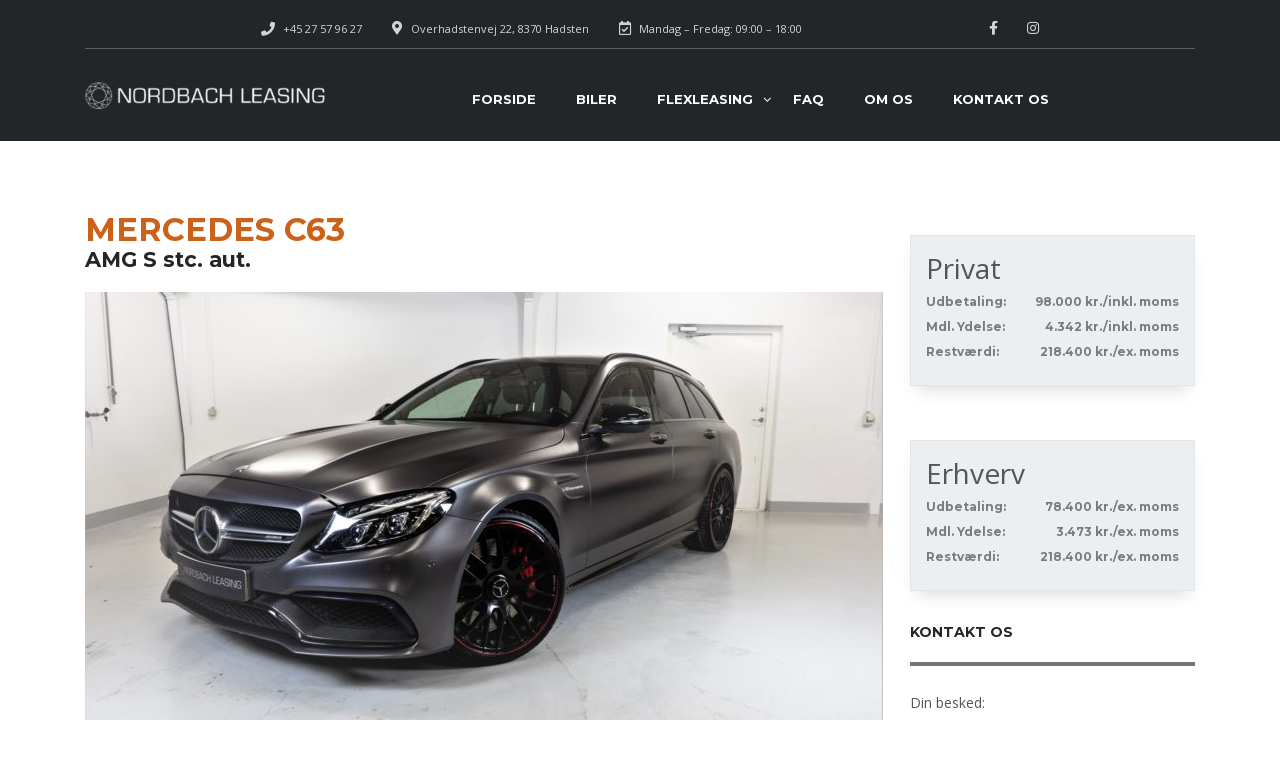

--- FILE ---
content_type: text/html; charset=UTF-8
request_url: https://nordbachleasing.dk/listings/mercedes-c63-amg-s-stc-aut/
body_size: 19784
content:
    <!DOCTYPE html>
<html lang="da-DK" class="no-js">
<head>
    <meta charset="UTF-8">
    <meta name="viewport" content="width=device-width, initial-scale=1.0, user-scalable=no">
    <link rel="profile" href="http://gmpg.org/xfn/11">
    <link rel="pingback" href="https://nordbachleasing.dk/xmlrpc.php">

	
        <meta property="og:title" content="Mercedes C63 AMG S stc. aut.">
        <meta property="og:image" content="https://nordbachleasing.dk/wp-content/uploads/2020/10/DSC00451-scaled.jpg">
        <meta property="og:description" content="">
        <meta property="og:url" content="https://nordbachleasing.dk/listings/mercedes-c63-amg-s-stc-aut/">
        <meta name="twitter:card" content="https://nordbachleasing.dk/wp-content/uploads/2020/10/DSC00451-scaled.jpg">
        
    <script data-cookieconsent="ignore">
	window.dataLayer = window.dataLayer || [];
	function gtag() {
		dataLayer.push(arguments);
	}
	gtag("consent", "default", {
		ad_storage: "denied",
		analytics_storage: "denied",
		functionality_storage: "denied",
		personalization_storage: "denied",
		security_storage: "granted",
		wait_for_update: 500,
	});
	gtag("set", "ads_data_redaction", true);
	gtag("set", "url_passthrough", true);
</script>
<script type="text/javascript"
		id="Cookiebot"
		src="https://consent.cookiebot.com/uc.js"
		data-cbid="e45032e7-e64d-4d85-942f-29ed3f8774e6"
						data-culture="DA"
				data-blockingmode="auto"
	></script>

	<!-- This site is optimized with the Yoast SEO Premium plugin v15.4 - https://yoast.com/wordpress/plugins/seo/ -->
	<title>Mercedes C63 AMG S stc. aut. - Nordbach leasing</title>
	<meta name="robots" content="index, follow, max-snippet:-1, max-image-preview:large, max-video-preview:-1" />
	<link rel="canonical" href="https://nordbachleasing.dk/listings/mercedes-c63-amg-s-stc-aut/" />
	<meta property="og:locale" content="da_DK" />
	<meta property="og:type" content="article" />
	<meta property="og:title" content="Mercedes C63 AMG S stc. aut. - Nordbach leasing" />
	<meta property="og:url" content="https://nordbachleasing.dk/listings/mercedes-c63-amg-s-stc-aut/" />
	<meta property="og:site_name" content="Nordbach leasing" />
	<meta property="article:modified_time" content="2021-06-10T08:37:53+00:00" />
	<meta property="og:image" content="https://nordbachleasing.dk/wp-content/uploads/2020/10/DSC00451-scaled.jpg" />
	<meta property="og:image:width" content="2560" />
	<meta property="og:image:height" content="1592" />
	<meta name="twitter:card" content="summary_large_image" />
	<meta name="twitter:label1" content="Skrevet af">
	<meta name="twitter:data1" content="Sebastian">
	<meta name="twitter:label2" content="Estimeret læsetid">
	<meta name="twitter:data2" content="4 minutter">
	<script type="application/ld+json" class="yoast-schema-graph">{"@context":"https://schema.org","@graph":[{"@type":"WebSite","@id":"https://nordbachleasing.dk/#website","url":"https://nordbachleasing.dk/","name":"Nordbach leasing","description":"Lad os realisere din bildr\u00f8m","potentialAction":[{"@type":"SearchAction","target":"https://nordbachleasing.dk/?s={search_term_string}","query-input":"required name=search_term_string"}],"inLanguage":"da-DK"},{"@type":"ImageObject","@id":"https://nordbachleasing.dk/listings/mercedes-c63-amg-s-stc-aut/#primaryimage","inLanguage":"da-DK","url":"https://nordbachleasing.dk/wp-content/uploads/2020/10/DSC00451-scaled.jpg","width":2560,"height":1592},{"@type":"WebPage","@id":"https://nordbachleasing.dk/listings/mercedes-c63-amg-s-stc-aut/#webpage","url":"https://nordbachleasing.dk/listings/mercedes-c63-amg-s-stc-aut/","name":"Mercedes C63 AMG S stc. aut. - Nordbach leasing","isPartOf":{"@id":"https://nordbachleasing.dk/#website"},"primaryImageOfPage":{"@id":"https://nordbachleasing.dk/listings/mercedes-c63-amg-s-stc-aut/#primaryimage"},"datePublished":"2020-10-28T14:09:42+00:00","dateModified":"2021-06-10T08:37:53+00:00","inLanguage":"da-DK","potentialAction":[{"@type":"ReadAction","target":["https://nordbachleasing.dk/listings/mercedes-c63-amg-s-stc-aut/"]}]}]}</script>
	<!-- / Yoast SEO Premium plugin. -->


<link rel='dns-prefetch' href='//developers.google.com' />
<link rel='dns-prefetch' href='//maps.googleapis.com' />
<link rel='dns-prefetch' href='//fonts.googleapis.com' />
<link rel='dns-prefetch' href='//s.w.org' />
<link rel="alternate" type="application/rss+xml" title="Nordbach leasing &raquo; Feed" href="https://nordbachleasing.dk/feed/" />
<link rel="alternate" type="application/rss+xml" title="Nordbach leasing &raquo;-kommentar-feed" href="https://nordbachleasing.dk/comments/feed/" />
		<script type="text/javascript">
			window._wpemojiSettings = {"baseUrl":"https:\/\/s.w.org\/images\/core\/emoji\/13.0.1\/72x72\/","ext":".png","svgUrl":"https:\/\/s.w.org\/images\/core\/emoji\/13.0.1\/svg\/","svgExt":".svg","source":{"concatemoji":"https:\/\/nordbachleasing.dk\/wp-includes\/js\/wp-emoji-release.min.js?ver=5.6.16"}};
			!function(e,a,t){var n,r,o,i=a.createElement("canvas"),p=i.getContext&&i.getContext("2d");function s(e,t){var a=String.fromCharCode;p.clearRect(0,0,i.width,i.height),p.fillText(a.apply(this,e),0,0);e=i.toDataURL();return p.clearRect(0,0,i.width,i.height),p.fillText(a.apply(this,t),0,0),e===i.toDataURL()}function c(e){var t=a.createElement("script");t.src=e,t.defer=t.type="text/javascript",a.getElementsByTagName("head")[0].appendChild(t)}for(o=Array("flag","emoji"),t.supports={everything:!0,everythingExceptFlag:!0},r=0;r<o.length;r++)t.supports[o[r]]=function(e){if(!p||!p.fillText)return!1;switch(p.textBaseline="top",p.font="600 32px Arial",e){case"flag":return s([127987,65039,8205,9895,65039],[127987,65039,8203,9895,65039])?!1:!s([55356,56826,55356,56819],[55356,56826,8203,55356,56819])&&!s([55356,57332,56128,56423,56128,56418,56128,56421,56128,56430,56128,56423,56128,56447],[55356,57332,8203,56128,56423,8203,56128,56418,8203,56128,56421,8203,56128,56430,8203,56128,56423,8203,56128,56447]);case"emoji":return!s([55357,56424,8205,55356,57212],[55357,56424,8203,55356,57212])}return!1}(o[r]),t.supports.everything=t.supports.everything&&t.supports[o[r]],"flag"!==o[r]&&(t.supports.everythingExceptFlag=t.supports.everythingExceptFlag&&t.supports[o[r]]);t.supports.everythingExceptFlag=t.supports.everythingExceptFlag&&!t.supports.flag,t.DOMReady=!1,t.readyCallback=function(){t.DOMReady=!0},t.supports.everything||(n=function(){t.readyCallback()},a.addEventListener?(a.addEventListener("DOMContentLoaded",n,!1),e.addEventListener("load",n,!1)):(e.attachEvent("onload",n),a.attachEvent("onreadystatechange",function(){"complete"===a.readyState&&t.readyCallback()})),(n=t.source||{}).concatemoji?c(n.concatemoji):n.wpemoji&&n.twemoji&&(c(n.twemoji),c(n.wpemoji)))}(window,document,window._wpemojiSettings);
		</script>
		<style type="text/css">
img.wp-smiley,
img.emoji {
	display: inline !important;
	border: none !important;
	box-shadow: none !important;
	height: 1em !important;
	width: 1em !important;
	margin: 0 .07em !important;
	vertical-align: -0.1em !important;
	background: none !important;
	padding: 0 !important;
}
</style>
	<link rel='stylesheet' id='sb_instagram_styles-css'  href='https://nordbachleasing.dk/wp-content/plugins/instagram-feed/css/sbi-styles.min.css?ver=2.8.2' type='text/css' media='all' />
<link rel='stylesheet' id='wp-block-library-css'  href='https://nordbachleasing.dk/wp-includes/css/dist/block-library/style.min.css?ver=5.6.16' type='text/css' media='all' />
<link rel='stylesheet' id='contact-form-7-css'  href='https://nordbachleasing.dk/wp-content/plugins/contact-form-7/includes/css/styles.css?ver=5.4' type='text/css' media='all' />
<link rel='stylesheet' id='stm-stm-icon-css'  href='https://nordbachleasing.dk/wp-content/uploads/stm_fonts/stm-icon/stm-icon.css?ver=1.1' type='text/css' media='all' />
<link rel='stylesheet' id='rs-plugin-settings-css'  href='https://nordbachleasing.dk/wp-content/plugins/revslider/public/assets/css/rs6.css?ver=6.3.3' type='text/css' media='all' />
<style id='rs-plugin-settings-inline-css' type='text/css'>
#rs-demo-id {}
</style>
<link rel='stylesheet' id='stm_megamenu-css'  href='https://nordbachleasing.dk/wp-content/plugins/stm-megamenu/assets/css/megamenu.css?ver=5.6.16' type='text/css' media='all' />
<link rel='stylesheet' id='font-awesome-css-css'  href='https://nordbachleasing.dk/wp-content/plugins/stm_vehicles_listing/assets/css/font-awesome.min.css?ver=5.6.16' type='text/css' media='all' />
<link rel='stylesheet' id='owl.carousel-css'  href='https://nordbachleasing.dk/wp-content/plugins/stm_vehicles_listing/assets/css/frontend/owl.carousel.css?ver=5.6.16' type='text/css' media='all' />
<link rel='stylesheet' id='bootstrap-grid-css'  href='https://nordbachleasing.dk/wp-content/plugins/stm_vehicles_listing/assets/css/frontend/grid.css?ver=5.6.16' type='text/css' media='all' />
<link rel='stylesheet' id='light-gallery-css'  href='https://nordbachleasing.dk/wp-content/plugins/stm_vehicles_listing/assets/css/frontend/lightgallery.min.css?ver=5.6.16' type='text/css' media='all' />
<link rel='stylesheet' id='stm-theme-style-css'  href='https://nordbachleasing.dk/wp-content/themes/motors/style.css?ver=4.0' type='text/css' media='all' />
<style id='stm-theme-style-inline-css' type='text/css'>
.wt_box { padding: 15px; box-shadow: 0px 10px 16px -7px rgba(0, 0, 0, .15); margin-bottom: 25px; background-color: #ebeff1 !important; } .wt_box .meta h4 { padding: 0px; font-size: 12px; font-weight: bold; color: #7b7b7b !important; } .wpb_tour_tabs_wrapper.stm_tabs_style_2 ul.wpb_tabs_nav { margin: 0; background-color: #232628; border: none; display: table; width: 100%; table-layout: fixed; display: none !important; } @media (max-width: 767px) { body .wpb_wrapper .icon-box .icon-text, .stm-template-car_dealer_two.no_margin #wrapper #main .icon-box .icon { width: calc(100% ) !important; } .car-listing-row .car-meta-top { padding-bottom:0px !important; } .car-listing-row .listing-car-item-meta .car-title { margin-top:0px !important; } .car-meta-bottom ul li:not(:last-child):not(:nth-child(4)) { padding-top: 0px !important; padding-bottom: 0px !important; } .car-meta-bottom ul li:nth-child(4) { padding-bottom:0px !important; } .car-meta-bottom ul li:last-child, body .vc_tta-container .vc_tta-tabs .vc_tta-panels-container .vc_tta-panels .vc_tta-panel-body { padding-top: 0px !important; } .car-meta-top, body.stm-template-car_dealer_two.no_margin #wrapper #main .archive-listing-page .stm-car-listing-sort-units { flex-wrap:wrap !important; } .car-meta-top > div, .stm-listing-directory-title { min-width:100% !important; } .stm-template-car_dealer_two.no_margin #wrapper #main .archive-listing-page .stm-car-listing-sort-units .stm-directory-listing-top__right { margin: 2px auto 0 0 !important; } body.stm-template-car_dealer_two.no_margin #wrapper #main .icon-box { text-align:center !important; } } @media (max-width: 600px) { body .wpb_wrapper .icon-box .icon-text .content h3, body .wpb_wrapper .icon-box .icon-text .content p { text-align: center !important; } } body.stm-template-car_dealer_two .stm-button, body.stm-template-car_dealer_two input[type="submit"], body.stm-template-car_dealer_two button, body.stm-template-car_dealer_two .button, body.stm-template-car_dealer_two .load-more-btn { background: #cc6119 !important; } div#butterbean-control-stock_number { display: none !important; } .stm-car-listing-sort-units.stm-car-listing-directory-sort-units.clearfix { display: none !important; } .stm-template-car_dealer_two .stm_listing_car_form .wpcf7-response-output { color: #cc6119 !important; } #CookiebotWidget:not(.CookiebotWidget-open) .CookiebotWidget-logo { background: transparent !important; } #CookiebotWidget:not(.CookiebotWidget-open) .CookiebotWidget-logo::before{ background: transparent !important; } #CookiebotWidget-btn-withdraw, #CookiebotWidget-btn-change{ border-color: #cc6119 !important; } 
</style>
<link rel='stylesheet' id='child-style-css'  href='https://nordbachleasing.dk/wp-content/themes/motors-child/style.css?ver=5.6.16' type='text/css' media='all' />
<link rel='stylesheet' id='boostrap-css'  href='https://nordbachleasing.dk/wp-content/themes/motors/assets/css/bootstrap.min.css?ver=4.0' type='text/css' media='all' />
<link rel='stylesheet' id='font-awesome-css'  href='https://nordbachleasing.dk/wp-content/themes/motors/assets/css/font-awesome.min.css?ver=4.0' type='text/css' media='all' />
<link rel='stylesheet' id='stm-select2-css'  href='https://nordbachleasing.dk/wp-content/themes/motors/assets/css/select2.min.css?ver=4.0' type='text/css' media='all' />
<link rel='stylesheet' id='stm-datetimepicker-css'  href='https://nordbachleasing.dk/wp-content/themes/motors/assets/css/jquery.stmdatetimepicker.css?ver=4.0' type='text/css' media='all' />
<link rel='stylesheet' id='stm-jquery-ui-css-css'  href='https://nordbachleasing.dk/wp-content/themes/motors/assets/css/jquery-ui.css?ver=4.0' type='text/css' media='all' />
<link rel='stylesheet' id='stm-theme-service-icons-css'  href='https://nordbachleasing.dk/wp-content/themes/motors/assets/css/service-icons.css?ver=4.0' type='text/css' media='all' />
<link rel='stylesheet' id='stm-theme-boat-icons-css'  href='https://nordbachleasing.dk/wp-content/themes/motors/assets/css/boat-icons.css?ver=4.0' type='text/css' media='all' />
<link rel='stylesheet' id='stm-theme-moto-icons-css'  href='https://nordbachleasing.dk/wp-content/themes/motors/assets/css/motorcycle/icons.css?ver=4.0' type='text/css' media='all' />
<link rel='stylesheet' id='stm-theme-rental-icons-css'  href='https://nordbachleasing.dk/wp-content/themes/motors/assets/css/rental/icons.css?ver=4.0' type='text/css' media='all' />
<link rel='stylesheet' id='stm-theme-magazine-icons-css'  href='https://nordbachleasing.dk/wp-content/themes/motors/assets/css/magazine/magazine-icon-style.css?ver=4.0' type='text/css' media='all' />
<link rel='stylesheet' id='stm-theme-listing-two-icons-css'  href='https://nordbachleasing.dk/wp-content/themes/motors/assets/css/listing_two/icons.css?ver=4.0' type='text/css' media='all' />
<link rel='stylesheet' id='stm-theme-auto-parts-icons-css'  href='https://nordbachleasing.dk/wp-content/themes/motors/assets/css/auto-parts/style.css?ver=4.0' type='text/css' media='all' />
<link rel='stylesheet' id='stm-skin-custom-css'  href='https://nordbachleasing.dk/wp-content/uploads/stm_uploads/skin-custom.css?ver=97' type='text/css' media='all' />
<link rel='stylesheet' id='stm-theme-frontend-customizer-css'  href='https://nordbachleasing.dk/wp-content/themes/motors/assets/css/frontend_customizer.css?ver=4.0' type='text/css' media='all' />
<link rel='stylesheet' id='stm-theme-style-animation-css'  href='https://nordbachleasing.dk/wp-content/themes/motors/assets/css/animation.css?ver=4.0' type='text/css' media='all' />
<link rel='stylesheet' id='js_composer_front-css'  href='https://nordbachleasing.dk/wp-content/plugins/js_composer/assets/css/js_composer.min.css?ver=6.5.0' type='text/css' media='all' />
<link rel='stylesheet' id='addtoany-css'  href='https://nordbachleasing.dk/wp-content/plugins/add-to-any/addtoany.min.css?ver=1.15' type='text/css' media='all' />
<link rel='stylesheet' id='stm-google-fonts-css'  href='//fonts.googleapis.com/css?family=Open+Sans%3Aregular%2Citalic%2C700%2C300%2C300italic%2C600%2C600italic%2C700italic%2C800%2C800italic%7CMontserrat%3Aregular%2C700%2C500%2C600%2C800%2C900&#038;ver=4.0' type='text/css' media='all' />
<script type='text/javascript' src='https://nordbachleasing.dk/wp-includes/js/jquery/jquery.min.js?ver=3.5.1' id='jquery-core-js'></script>
<script type='text/javascript' src='https://nordbachleasing.dk/wp-includes/js/jquery/jquery-migrate.min.js?ver=3.3.2' id='jquery-migrate-js'></script>
<script type='text/javascript' src='https://nordbachleasing.dk/wp-content/plugins/add-to-any/addtoany.min.js?ver=1.1' id='addtoany-js'></script>
<script type='text/javascript' src='https://nordbachleasing.dk/wp-content/plugins/revslider/public/assets/js/rbtools.min.js?ver=6.3.3' id='tp-tools-js'></script>
<script type='text/javascript' src='https://nordbachleasing.dk/wp-content/plugins/revslider/public/assets/js/rs6.min.js?ver=6.3.3' id='revmin-js'></script>
<script type='text/javascript' src='https://nordbachleasing.dk/wp-content/plugins/stm-megamenu/assets/js/megamenu.js?ver=5.6.16' id='stm_megamenu-js'></script>
<script type='text/javascript' src='https://nordbachleasing.dk/wp-content/themes/motors-child/assets/js/sidebar.js?ver=1.0' id='sidebar-fixed-js'></script>
<script type='text/javascript' src='https://nordbachleasing.dk/wp-content/themes/motors-child/assets/js/mobile-sidebar.js?ver=1.0' id='sidebar-mobile-js'></script>
<script type='text/javascript' src='https://nordbachleasing.dk/wp-content/themes/motors-child/assets/js/auto-page-url.js?ver=1.0' id='auto-page-url-js'></script>
<script type='text/javascript' src='https://nordbachleasing.dk/wp-content/themes/motors-child/assets/js/mobile-filters.js?ver=1.0' id='mobile-filter-js'></script>
<script type='text/javascript' src='https://nordbachleasing.dk/wp-content/themes/motors/assets/js/classie.js?ver=4.0' id='stm-classie-js'></script>
<script type='text/javascript' src='https://nordbachleasing.dk/wp-content/themes/motors/assets/js/vivus.min.js?ver=4.0' id='vivus-js'></script>
<script type='text/javascript' src='https://nordbachleasing.dk/wp-content/themes/motors/assets/js/jquery.cookie.js?ver=4.0' id='jquery-cookie-theme-js'></script>
<script type='text/javascript' src='https://nordbachleasing.dk/wp-content/themes/motors/assets/js/jquery.cascadingdropdown.js?ver=4.0' id='stm-cascadingdropdown-js'></script>
<link rel="https://api.w.org/" href="https://nordbachleasing.dk/wp-json/" /><link rel="EditURI" type="application/rsd+xml" title="RSD" href="https://nordbachleasing.dk/xmlrpc.php?rsd" />
<link rel="wlwmanifest" type="application/wlwmanifest+xml" href="https://nordbachleasing.dk/wp-includes/wlwmanifest.xml" /> 
<meta name="generator" content="WordPress 5.6.16" />
<link rel='shortlink' href='https://nordbachleasing.dk/?p=4711' />
<link rel="alternate" type="application/json+oembed" href="https://nordbachleasing.dk/wp-json/oembed/1.0/embed?url=https%3A%2F%2Fnordbachleasing.dk%2Flistings%2Fmercedes-c63-amg-s-stc-aut%2F" />
<link rel="alternate" type="text/xml+oembed" href="https://nordbachleasing.dk/wp-json/oembed/1.0/embed?url=https%3A%2F%2Fnordbachleasing.dk%2Flistings%2Fmercedes-c63-amg-s-stc-aut%2F&#038;format=xml" />

<script data-cfasync="false">
window.a2a_config=window.a2a_config||{};a2a_config.callbacks=[];a2a_config.overlays=[];a2a_config.templates={};a2a_localize = {
	Share: "Del",
	Save: "Gem",
	Subscribe: "Subskribér",
	Email: "Email",
	Bookmark: "Bogmærk",
	ShowAll: "Vis alle",
	ShowLess: "Vis mindre",
	FindServices: "Find service(s)",
	FindAnyServiceToAddTo: "Find øjeblikkelig alle services at tilføje til",
	PoweredBy: "Kører på",
	ShareViaEmail: "Share via email",
	SubscribeViaEmail: "Subscribe via email",
	BookmarkInYourBrowser: "Bogmærk i din browswer",
	BookmarkInstructions: "Press Ctrl+D or \u2318+D to bookmark this page",
	AddToYourFavorites: "Tilføj til dine favoritter",
	SendFromWebOrProgram: "Send from any email address or email program",
	EmailProgram: "Email program",
	More: "More&#8230;",
	ThanksForSharing: "Thanks for sharing!",
	ThanksForFollowing: "Thanks for following!"
};

(function(d,s,a,b){a=d.createElement(s);b=d.getElementsByTagName(s)[0];a.async=1;a.src="https://static.addtoany.com/menu/page.js";b.parentNode.insertBefore(a,b);})(document,"script");
</script>
<!-- Facebook Pixel Code -->
<script>
!function(f,b,e,v,n,t,s)
{if(f.fbq)return;n=f.fbq=function(){n.callMethod?
n.callMethod.apply(n,arguments):n.queue.push(arguments)};
if(!f._fbq)f._fbq=n;n.push=n;n.loaded=!0;n.version='2.0';
n.queue=[];t=b.createElement(e);t.async=!0;
t.src=v;s=b.getElementsByTagName(e)[0];
s.parentNode.insertBefore(t,s)}(window, document,'script',
'https://connect.facebook.net/en_US/fbevents.js');
fbq('init', '385862195323650');
fbq('track', 'PageView');
</script>
<noscript><img height="1" width="1" style="display:none"
src="https://www.facebook.com/tr?id=385862195323650&ev=PageView&noscript=1"
/></noscript>
<!-- End Facebook Pixel Code -->
        <script type="text/javascript">
            var stm_lang_code = 'da';
                        var ajaxurl = 'https://nordbachleasing.dk/wp-admin/admin-ajax.php';
            var stm_site_blog_id = "1";
            var stm_added_to_compare_text = "Added to compare";
            var stm_removed_from_compare_text = "was removed from compare";

                        var stm_already_added_to_compare_text = "You have already added 3 cars";
                    </script>
        <meta name="generator" content="Powered by WPBakery Page Builder - drag and drop page builder for WordPress."/>
<meta name="generator" content="Powered by Slider Revolution 6.3.3 - responsive, Mobile-Friendly Slider Plugin for WordPress with comfortable drag and drop interface." />
<link rel="icon" href="https://nordbachleasing.dk/wp-content/uploads/2020/09/cropped-Favicon-32x32.png" sizes="32x32" />
<link rel="icon" href="https://nordbachleasing.dk/wp-content/uploads/2020/09/cropped-Favicon-192x192.png" sizes="192x192" />
<link rel="apple-touch-icon" href="https://nordbachleasing.dk/wp-content/uploads/2020/09/cropped-Favicon-180x180.png" />
<meta name="msapplication-TileImage" content="https://nordbachleasing.dk/wp-content/uploads/2020/09/cropped-Favicon-270x270.png" />
<script type="text/javascript">function setREVStartSize(e){
			//window.requestAnimationFrame(function() {				 
				window.RSIW = window.RSIW===undefined ? window.innerWidth : window.RSIW;	
				window.RSIH = window.RSIH===undefined ? window.innerHeight : window.RSIH;	
				try {								
					var pw = document.getElementById(e.c).parentNode.offsetWidth,
						newh;
					pw = pw===0 || isNaN(pw) ? window.RSIW : pw;
					e.tabw = e.tabw===undefined ? 0 : parseInt(e.tabw);
					e.thumbw = e.thumbw===undefined ? 0 : parseInt(e.thumbw);
					e.tabh = e.tabh===undefined ? 0 : parseInt(e.tabh);
					e.thumbh = e.thumbh===undefined ? 0 : parseInt(e.thumbh);
					e.tabhide = e.tabhide===undefined ? 0 : parseInt(e.tabhide);
					e.thumbhide = e.thumbhide===undefined ? 0 : parseInt(e.thumbhide);
					e.mh = e.mh===undefined || e.mh=="" || e.mh==="auto" ? 0 : parseInt(e.mh,0);		
					if(e.layout==="fullscreen" || e.l==="fullscreen") 						
						newh = Math.max(e.mh,window.RSIH);					
					else{					
						e.gw = Array.isArray(e.gw) ? e.gw : [e.gw];
						for (var i in e.rl) if (e.gw[i]===undefined || e.gw[i]===0) e.gw[i] = e.gw[i-1];					
						e.gh = e.el===undefined || e.el==="" || (Array.isArray(e.el) && e.el.length==0)? e.gh : e.el;
						e.gh = Array.isArray(e.gh) ? e.gh : [e.gh];
						for (var i in e.rl) if (e.gh[i]===undefined || e.gh[i]===0) e.gh[i] = e.gh[i-1];
											
						var nl = new Array(e.rl.length),
							ix = 0,						
							sl;					
						e.tabw = e.tabhide>=pw ? 0 : e.tabw;
						e.thumbw = e.thumbhide>=pw ? 0 : e.thumbw;
						e.tabh = e.tabhide>=pw ? 0 : e.tabh;
						e.thumbh = e.thumbhide>=pw ? 0 : e.thumbh;					
						for (var i in e.rl) nl[i] = e.rl[i]<window.RSIW ? 0 : e.rl[i];
						sl = nl[0];									
						for (var i in nl) if (sl>nl[i] && nl[i]>0) { sl = nl[i]; ix=i;}															
						var m = pw>(e.gw[ix]+e.tabw+e.thumbw) ? 1 : (pw-(e.tabw+e.thumbw)) / (e.gw[ix]);					
						newh =  (e.gh[ix] * m) + (e.tabh + e.thumbh);
					}				
					if(window.rs_init_css===undefined) window.rs_init_css = document.head.appendChild(document.createElement("style"));					
					document.getElementById(e.c).height = newh+"px";
					window.rs_init_css.innerHTML += "#"+e.c+"_wrapper { height: "+newh+"px }";				
				} catch(e){
					console.log("Failure at Presize of Slider:" + e)
				}					   
			//});
		  };</script>
<style type="text/css" title="dynamic-css" class="options-output">body, .normal_font, #top-bar, #top-bar a,.icon-box .icon-text .content{font-family:Open Sans ;}body, .normal_font{font-size:16px;}.header-menu li a, 
            .listing-menu li a,
             	.header-listing .listing-menu li a,
              	.stm-navigation ul li a,
               	.widget_nav_menu li a,
               	.stm-layout-header-listing_five .header-menu li a
               {font-family:Montserrat ;}.header-menu li a, .listing-menu li a, .header-listing .listing-menu li a{font-size:13px;}
            	#header .header-menu > li > a, 
            	#header .listing-menu > li > a, 
            	#header .header-listing .listing-menu > li > a,
            	#wrapper #header .header-inner-content .listing-service-right .listing-menu > li > a,
            	#wrapper #stm-boats-header #header .header-inner-content .listing-service-right .listing-menu > li > a,
            	#wrapper #header .header-magazine .container .magazine-service-right ul.magazine-menu > li > a
            	{color: #ffffff;}h1,.h1,h2,.h2,h3,.h3,h4,.h4,h5,.h5,h6,.h6,.heading-font,.button,.event-head,
			.load-more-btn,.vc_tta-panel-title,.page-numbers li > a,.page-numbers li > span,
			.vc_tta-tabs .vc_tta-tabs-container .vc_tta-tabs-list .vc_tta-tab a span,.stm_auto_loan_calculator input,
			.post-content blockquote,.contact-us-label,.stm-shop-sidebar-area .widget.widget_product_categories > ul,
			#main .stm-shop-sidebar-area .widget .product_list_widget li .product-title,
			#main .stm-shop-sidebar-area .widget .product_list_widget li a,
			.woocommerce ul.products li.product .onsale,
			.woocommerce div.product p.price, .woocommerce div.product span.price,
			.woocommerce div.product .woocommerce-tabs ul.tabs li a,
			.woocommerce table.shop_attributes td,
			.woocommerce table.shop_table td.product-name > a,
			.woocommerce-cart table.cart td.product-price,
			.woocommerce-cart table.cart td.product-subtotal,
			.stm-list-style-counter li:before,
			.ab-booking-form .ab-nav-steps .ab-btn,
			body.stm-template-motorcycle .stm_motorcycle-header .stm_mc-main.header-main .stm_top-menu li .sub-menu a,
			.wpb_tour_tabs_wrapper.ui-tabs ul.wpb_tabs_nav > li > a{font-family:Montserrat ;}h3, .h3{font-size:24px;}</style>
<style type="text/css" data-type="vc_shortcodes-custom-css">.vc_custom_1603824807763{margin-top: 36px !important;margin-bottom: 23px !important;}.vc_custom_1602682150686{margin-top: -4px !important;margin-right: 12px !important;}.vc_custom_1602682150687{margin-bottom: 18px !important;padding-top: 0px !important;padding-right: 0px !important;padding-bottom: 0px !important;padding-left: 0px !important;}.vc_custom_1602677266724{background-color: #ffffff !important;}.vc_custom_1602676695363{margin-top: 2px !important;margin-right: 15px !important;}.vc_custom_1602676695364{margin-bottom: 4px !important;padding-top: 0px !important;padding-right: 0px !important;padding-bottom: 0px !important;padding-left: 0px !important;}.vc_custom_1602677036985{margin-top: 4px !important;margin-right: 15px !important;}.vc_custom_1602677036986{margin-bottom: 5px !important;padding-top: 0px !important;padding-right: 0px !important;padding-bottom: 0px !important;padding-left: 0px !important;}.vc_custom_1602677059902{margin-top: 4px !important;margin-right: 15px !important;}.vc_custom_1602677059903{margin-bottom: -11px !important;padding-top: 0px !important;padding-right: 0px !important;padding-bottom: 0px !important;padding-left: 0px !important;}.vc_custom_1602680183259{margin-top: -4px !important;margin-right: 15px !important;}.vc_custom_1602680183260{margin-bottom: 18px !important;padding-top: 0px !important;padding-right: 0px !important;padding-bottom: 0px !important;padding-left: 0px !important;}</style><noscript><style> .wpb_animate_when_almost_visible { opacity: 1; }</style></noscript>
    </head>


<body class="listings-template-default single single-listings postid-4711 stm-macintosh no_margin inventory-light title-box-hide stm-template-car_dealer_two stm-user-not-logged-in header_remove_compare no_margin stm-layout-header-car_dealer_two transparent-header has-breadcrumb_navxt wpb-js-composer js-comp-ver-6.5.0 vc_responsive"  ontouchstart="">
<div id="wrapper">
                        <div id="stm-boats-header">
        
	<div id="top-bar">
		<div class="container">

							<div class="clearfix top-bar-wrapper">
				<!--LANGS-->
													                <div class="pull-left">
                                    </div>


				<div class="stm-boats-top-bar-right clearfix">

					<!-- Header Top bar Login -->
					
					<div class="stm-boats-top-bar-centered clearfix">

													<ul class="top-bar-info clearfix">
																	<li class="hidden-info"><i class="fa fa-calendar-check-o"></i> Mandag – Fredag: 09:00 – 18:00</li>
								                                																	<li class="hidden-info">
                                        <span id="top-bar-address" class="" data-iframe="true" data-src="">
											<i class="fa fa-map-marker"></i> Overhadstenvej 22, 8370 Hadsten										</span>
									</li>
																									<li ><i class="fa fa-phone"></i> +45 27 57 96 27</li>
															</ul>
						
												<!-- Header top bar Socials -->
													<div class="header-top-bar-socs">
								<ul class="clearfix">
																			<li>
											<a href="https://www.facebook.com/NordbachLeasing" target="_blank">
												<i class="fa fa-facebook"></i>
											</a>
										</li>
																			<li>
											<a href="https://www.instagram.com/NordbachLeasing/" target="_blank">
												<i class="fa fa-instagram"></i>
											</a>
										</li>
																	</ul>
							</div>
						
					</div>
				</div>

			</div>
		</div>
	</div>

                <div id="header">
                    
<div class="header-listing header-listing-fixed ">

    <div class="container header-inner-content">
        <!--Logo-->
        <div class="listing-logo-main" style="margin-top: 4px;">
                            <a class="bloglogo" href="https://nordbachleasing.dk/">
                    <img
                            src="https://nordbachleasing.dk/wp-content/uploads/2018/04/ny-logo_cropped-1-300x34-1.png"
                            style="width: 240px;"
                            title="Home"
                            alt="Logo"
                    />
                </a>
                    </div>

        <div class="listing-service-right clearfix" style="margin-top: 0px;">

            <div class="listing-right-actions">
				
				
					<div class="pull-right hdn-767">
			</div>

				            </div>

            <ul class="listing-menu clearfix" style="margin-top: 0px;">
                <li id="menu-item-4064" class="menu-item menu-item-type-custom menu-item-object-custom menu-item-home menu-item-4064"><a href="https://nordbachleasing.dk">Forside</a></li>
<li id="menu-item-4068" class="menu-item menu-item-type-post_type menu-item-object-page menu-item-4068"><a href="https://nordbachleasing.dk/biler/">Biler</a></li>
<li id="menu-item-4075" class="menu-item menu-item-type-custom menu-item-object-custom menu-item-has-children menu-item-4075  stm_menu_child_use_post"><a href="#">Flexleasing</a>
<ul class="sub-menu">
	<li id="menu-item-4246" class="menu-item menu-item-type-post_type menu-item-object-page menu-item-4246  stm_menu_use_post"><a href="https://nordbachleasing.dk/flexleasing/">Flexleasing</a></li>
	<li id="menu-item-4076" class="menu-item menu-item-type-post_type menu-item-object-page menu-item-4076  stm_menu_use_post"><a href="https://nordbachleasing.dk/privat/">Privatleasing</a></li>
	<li id="menu-item-4077" class="menu-item menu-item-type-post_type menu-item-object-page menu-item-4077  stm_menu_use_post"><a href="https://nordbachleasing.dk/erhverv/">Erhvervsleasing</a></li>
	<li id="menu-item-4078" class="menu-item menu-item-type-post_type menu-item-object-page menu-item-4078  stm_menu_use_post"><a href="https://nordbachleasing.dk/split/">Sæsonleasing</a></li>
	<li id="menu-item-4079" class="menu-item menu-item-type-post_type menu-item-object-page menu-item-4079  stm_menu_use_post"><a href="https://nordbachleasing.dk/restvaerdi/">Restværdi</a></li>
	<li id="menu-item-4080" class="menu-item menu-item-type-post_type menu-item-object-page menu-item-4080  stm_menu_use_post"><a href="https://nordbachleasing.dk/garantiforsikring/">Garantiforsikring</a></li>
</ul>
</li>
<li id="menu-item-4065" class="menu-item menu-item-type-post_type menu-item-object-page menu-item-4065"><a href="https://nordbachleasing.dk/faq/">FAQ</a></li>
<li id="menu-item-4067" class="menu-item menu-item-type-post_type menu-item-object-page menu-item-4067"><a href="https://nordbachleasing.dk/om-os/">Om os</a></li>
<li id="menu-item-4066" class="menu-item menu-item-type-post_type menu-item-object-page menu-item-4066"><a href="https://nordbachleasing.dk/kontakt-os/">Kontakt os</a></li>
            </ul>
        </div>
    </div>
</div>                </div> <!-- id header -->
        
                        </div>
        
<div class="stm-boats-mobile-header">
			<a class="bloglogo" href="https://nordbachleasing.dk/">
			<img
				src="https://nordbachleasing.dk/wp-content/uploads/2018/04/ny-logo_cropped-1-300x34-1.png"
				style="width: 240px;"
				title="Home"
				alt="Logo"
				/>
		</a>
	
	<div class="stm-menu-boats-trigger">
		<span></span>
		<span></span>
		<span></span>
	</div>
</div>

<div class="stm-boats-mobile-menu">
	<div class="inner">
		<div class="inner-content">
			<ul class="listing-menu heading-font clearfix">
				<li class="menu-item menu-item-type-custom menu-item-object-custom menu-item-home menu-item-4064"><a href="https://nordbachleasing.dk">Forside</a></li>
<li class="menu-item menu-item-type-post_type menu-item-object-page menu-item-4068"><a href="https://nordbachleasing.dk/biler/">Biler</a></li>
<li class="menu-item menu-item-type-custom menu-item-object-custom menu-item-has-children menu-item-4075  stm_menu_child_use_post"><a href="#">Flexleasing</a>
<ul class="sub-menu">
	<li class="menu-item menu-item-type-post_type menu-item-object-page menu-item-4246  stm_menu_use_post"><a href="https://nordbachleasing.dk/flexleasing/">Flexleasing</a></li>
	<li class="menu-item menu-item-type-post_type menu-item-object-page menu-item-4076  stm_menu_use_post"><a href="https://nordbachleasing.dk/privat/">Privatleasing</a></li>
	<li class="menu-item menu-item-type-post_type menu-item-object-page menu-item-4077  stm_menu_use_post"><a href="https://nordbachleasing.dk/erhverv/">Erhvervsleasing</a></li>
	<li class="menu-item menu-item-type-post_type menu-item-object-page menu-item-4078  stm_menu_use_post"><a href="https://nordbachleasing.dk/split/">Sæsonleasing</a></li>
	<li class="menu-item menu-item-type-post_type menu-item-object-page menu-item-4079  stm_menu_use_post"><a href="https://nordbachleasing.dk/restvaerdi/">Restværdi</a></li>
	<li class="menu-item menu-item-type-post_type menu-item-object-page menu-item-4080  stm_menu_use_post"><a href="https://nordbachleasing.dk/garantiforsikring/">Garantiforsikring</a></li>
</ul>
</li>
<li class="menu-item menu-item-type-post_type menu-item-object-page menu-item-4065"><a href="https://nordbachleasing.dk/faq/">FAQ</a></li>
<li class="menu-item menu-item-type-post_type menu-item-object-page menu-item-4067"><a href="https://nordbachleasing.dk/om-os/">Om os</a></li>
<li class="menu-item menu-item-type-post_type menu-item-object-page menu-item-4066"><a href="https://nordbachleasing.dk/kontakt-os/">Kontakt os</a></li>
                
                			</ul>
			
	<div id="top-bar-mobile">

		<div class="stm-boats-top-bar-centered clearfix">

							<ul class="top-bar-info clearfix">
											<li class="hidden-info"><i class="fa fa-calendar-check-o"></i> Mandag – Fredag: 09:00 – 18:00</li>
																						<li class="hidden-info">
                            <span id="top-bar-address" class="fancy-iframe" data-iframe="true" data-src="">
                                <i class="fa fa-map-marker"></i> Overhadstenvej 22, 8370 Hadsten                            </span>
						</li>
																<li ><i class="fa fa-phone"></i> +45 27 57 96 27</li>
									</ul>
			
						<!-- Header top bar Socials -->
							<div class="header-top-bar-socs">
					<ul class="clearfix">
													<li>
								<a href="https://www.facebook.com/NordbachLeasing" target="_blank">
									<i class="fa fa-facebook"></i>
								</a>
							</li>
													<li>
								<a href="https://www.instagram.com/NordbachLeasing/" target="_blank">
									<i class="fa fa-instagram"></i>
								</a>
							</li>
											</ul>
				</div>
			
		</div>

					<div class="clearfix top-bar-wrapper">
			<!--LANGS-->
										
		</div>
	</div>

		</div>
	</div>
</div>                <div id="main" >
        	
<!-- Breads -->	

        <div class="stm-single-car-page">
            
            
            <div class="container">
                <div class="vc_row wpb_row vc_row-fluid"><div class="stm-vc-single-car-content-left wpb_column vc_column_container vc_col-sm-12 vc_col-lg-9"><div class="vc_column-inner"><div class="wpb_wrapper">
<div class="">
	<div class="stm-listing-single-price-title heading-font clearfix">
        	<div class="stm-single-title-wrap">
        <h1 class="title">
            <div class="labels">Mercedes C63</div>        </h1>
            </div>
    <div class="car-subtitle heading-font">
        <span>AMG S stc. aut.</span>     </div>
    
</div></div>




<div class="">
	


<div class="stm-car-carousels stm-listing-car-gallery">
    <!--Actions-->
        <div class="stm-gallery-actions">
		                        		            </div>

    
        <div class="stm-big-car-gallery">
                    <div class="stm-single-image"
                 data-id="big-image-4845">
                <a href="https://nordbachleasing.dk/wp-content/uploads/2020/10/DSC00451-scaled.jpg" class="stm_fancybox" rel="stm-car-gallery">
                    <img width="798" height="466" src="https://nordbachleasing.dk/wp-content/uploads/2020/10/DSC00451-798x466.jpg" class="img-responsive wp-post-image" alt="" srcset="https://nordbachleasing.dk/wp-content/uploads/2020/10/DSC00451-798x466.jpg 798w, https://nordbachleasing.dk/wp-content/uploads/2020/10/DSC00451-825x483.jpg 825w, https://nordbachleasing.dk/wp-content/uploads/2020/10/DSC00451-350x205.jpg 350w, https://nordbachleasing.dk/wp-content/uploads/2020/10/DSC00451-700x410.jpg 700w, https://nordbachleasing.dk/wp-content/uploads/2020/10/DSC00451-240x140.jpg 240w, https://nordbachleasing.dk/wp-content/uploads/2020/10/DSC00451-280x165.jpg 280w" sizes="(max-width: 798px) 100vw, 798px" />                </a>
            </div>
        
                                                                                        <div class="stm-single-image" data-id="big-image-4844">
                        <a href="https://nordbachleasing.dk/wp-content/uploads/2020/10/DSC00443-scaled.jpg" class="stm_fancybox" rel="stm-car-gallery">
                            <img src="https://nordbachleasing.dk/wp-content/uploads/2020/10/DSC00443-798x466.jpg"
                                 alt="Mercedes C63 AMG S stc. aut. full" />
                        </a>
                    </div>
                                                                                                <div class="stm-single-image" data-id="big-image-4846">
                        <a href="https://nordbachleasing.dk/wp-content/uploads/2020/10/DSC00456-scaled.jpg" class="stm_fancybox" rel="stm-car-gallery">
                            <img src="https://nordbachleasing.dk/wp-content/uploads/2020/10/DSC00456-798x466.jpg"
                                 alt="Mercedes C63 AMG S stc. aut. full" />
                        </a>
                    </div>
                                                                                                <div class="stm-single-image" data-id="big-image-4888">
                        <a href="https://nordbachleasing.dk/wp-content/uploads/2020/10/44-scaled.jpg" class="stm_fancybox" rel="stm-car-gallery">
                            <img src="https://nordbachleasing.dk/wp-content/uploads/2020/10/44-798x466.jpg"
                                 alt="Mercedes C63 AMG S stc. aut. full" />
                        </a>
                    </div>
                                                                                                <div class="stm-single-image" data-id="big-image-4885">
                        <a href="https://nordbachleasing.dk/wp-content/uploads/2020/10/11-4-scaled.jpg" class="stm_fancybox" rel="stm-car-gallery">
                            <img src="https://nordbachleasing.dk/wp-content/uploads/2020/10/11-4-798x466.jpg"
                                 alt="Mercedes C63 AMG S stc. aut. full" />
                        </a>
                    </div>
                                                                                                <div class="stm-single-image" data-id="big-image-4847">
                        <a href="https://nordbachleasing.dk/wp-content/uploads/2020/10/DSC00466-scaled.jpg" class="stm_fancybox" rel="stm-car-gallery">
                            <img src="https://nordbachleasing.dk/wp-content/uploads/2020/10/DSC00466-798x466.jpg"
                                 alt="Mercedes C63 AMG S stc. aut. full" />
                        </a>
                    </div>
                                                                                                <div class="stm-single-image" data-id="big-image-4887">
                        <a href="https://nordbachleasing.dk/wp-content/uploads/2020/10/33-scaled.jpg" class="stm_fancybox" rel="stm-car-gallery">
                            <img src="https://nordbachleasing.dk/wp-content/uploads/2020/10/33-798x466.jpg"
                                 alt="Mercedes C63 AMG S stc. aut. full" />
                        </a>
                    </div>
                                                                                                <div class="stm-single-image" data-id="big-image-4856">
                        <a href="https://nordbachleasing.dk/wp-content/uploads/2020/10/DSC00497-scaled.jpg" class="stm_fancybox" rel="stm-car-gallery">
                            <img src="https://nordbachleasing.dk/wp-content/uploads/2020/10/DSC00497-798x466.jpg"
                                 alt="Mercedes C63 AMG S stc. aut. full" />
                        </a>
                    </div>
                                                                                                <div class="stm-single-image" data-id="big-image-4858">
                        <a href="https://nordbachleasing.dk/wp-content/uploads/2020/10/DSC00501-scaled.jpg" class="stm_fancybox" rel="stm-car-gallery">
                            <img src="https://nordbachleasing.dk/wp-content/uploads/2020/10/DSC00501-798x466.jpg"
                                 alt="Mercedes C63 AMG S stc. aut. full" />
                        </a>
                    </div>
                                                                                                <div class="stm-single-image" data-id="big-image-4852">
                        <a href="https://nordbachleasing.dk/wp-content/uploads/2020/10/DSC00485-scaled.jpg" class="stm_fancybox" rel="stm-car-gallery">
                            <img src="https://nordbachleasing.dk/wp-content/uploads/2020/10/DSC00485-798x466.jpg"
                                 alt="Mercedes C63 AMG S stc. aut. full" />
                        </a>
                    </div>
                                                                                                <div class="stm-single-image" data-id="big-image-4853">
                        <a href="https://nordbachleasing.dk/wp-content/uploads/2020/10/DSC00486-scaled.jpg" class="stm_fancybox" rel="stm-car-gallery">
                            <img src="https://nordbachleasing.dk/wp-content/uploads/2020/10/DSC00486-798x466.jpg"
                                 alt="Mercedes C63 AMG S stc. aut. full" />
                        </a>
                    </div>
                                                                                                <div class="stm-single-image" data-id="big-image-4848">
                        <a href="https://nordbachleasing.dk/wp-content/uploads/2020/10/DSC00473-scaled.jpg" class="stm_fancybox" rel="stm-car-gallery">
                            <img src="https://nordbachleasing.dk/wp-content/uploads/2020/10/DSC00473-798x466.jpg"
                                 alt="Mercedes C63 AMG S stc. aut. full" />
                        </a>
                    </div>
                                                                                                <div class="stm-single-image" data-id="big-image-4854">
                        <a href="https://nordbachleasing.dk/wp-content/uploads/2020/10/DSC00488-scaled.jpg" class="stm_fancybox" rel="stm-car-gallery">
                            <img src="https://nordbachleasing.dk/wp-content/uploads/2020/10/DSC00488-798x466.jpg"
                                 alt="Mercedes C63 AMG S stc. aut. full" />
                        </a>
                    </div>
                                                                                                <div class="stm-single-image" data-id="big-image-4849">
                        <a href="https://nordbachleasing.dk/wp-content/uploads/2020/10/DSC00477-scaled.jpg" class="stm_fancybox" rel="stm-car-gallery">
                            <img src="https://nordbachleasing.dk/wp-content/uploads/2020/10/DSC00477-798x466.jpg"
                                 alt="Mercedes C63 AMG S stc. aut. full" />
                        </a>
                    </div>
                                                                                                <div class="stm-single-image" data-id="big-image-4859">
                        <a href="https://nordbachleasing.dk/wp-content/uploads/2020/10/DSC00506-scaled.jpg" class="stm_fancybox" rel="stm-car-gallery">
                            <img src="https://nordbachleasing.dk/wp-content/uploads/2020/10/DSC00506-798x466.jpg"
                                 alt="Mercedes C63 AMG S stc. aut. full" />
                        </a>
                    </div>
                                                                                                <div class="stm-single-image" data-id="big-image-4860">
                        <a href="https://nordbachleasing.dk/wp-content/uploads/2020/10/DSC00515-scaled.jpg" class="stm_fancybox" rel="stm-car-gallery">
                            <img src="https://nordbachleasing.dk/wp-content/uploads/2020/10/DSC00515-798x466.jpg"
                                 alt="Mercedes C63 AMG S stc. aut. full" />
                        </a>
                    </div>
                                                                                                <div class="stm-single-image" data-id="big-image-4850">
                        <a href="https://nordbachleasing.dk/wp-content/uploads/2020/10/DSC00479-scaled.jpg" class="stm_fancybox" rel="stm-car-gallery">
                            <img src="https://nordbachleasing.dk/wp-content/uploads/2020/10/DSC00479-798x466.jpg"
                                 alt="Mercedes C63 AMG S stc. aut. full" />
                        </a>
                    </div>
                                                                                                <div class="stm-single-image" data-id="big-image-4886">
                        <a href="https://nordbachleasing.dk/wp-content/uploads/2020/10/22-scaled.jpg" class="stm_fancybox" rel="stm-car-gallery">
                            <img src="https://nordbachleasing.dk/wp-content/uploads/2020/10/22-798x466.jpg"
                                 alt="Mercedes C63 AMG S stc. aut. full" />
                        </a>
                    </div>
                                                                                                <div class="stm-single-image" data-id="big-image-4857">
                        <a href="https://nordbachleasing.dk/wp-content/uploads/2020/10/DSC00498-scaled.jpg" class="stm_fancybox" rel="stm-car-gallery">
                            <img src="https://nordbachleasing.dk/wp-content/uploads/2020/10/DSC00498-798x466.jpg"
                                 alt="Mercedes C63 AMG S stc. aut. full" />
                        </a>
                    </div>
                                                                                                <div class="stm-single-image" data-id="big-image-4855">
                        <a href="https://nordbachleasing.dk/wp-content/uploads/2020/10/DSC00492-scaled.jpg" class="stm_fancybox" rel="stm-car-gallery">
                            <img src="https://nordbachleasing.dk/wp-content/uploads/2020/10/DSC00492-798x466.jpg"
                                 alt="Mercedes C63 AMG S stc. aut. full" />
                        </a>
                    </div>
                                    
    </div>


            <div class="stm-thumbs-car-gallery">
                            <div class="stm-single-image"
                     id="big-image-4845">
                    <img width="350" height="205" src="https://nordbachleasing.dk/wp-content/uploads/2020/10/DSC00451-350x205.jpg" class="img-responsive wp-post-image" alt="" srcset="https://nordbachleasing.dk/wp-content/uploads/2020/10/DSC00451-350x205.jpg 350w, https://nordbachleasing.dk/wp-content/uploads/2020/10/DSC00451-825x483.jpg 825w, https://nordbachleasing.dk/wp-content/uploads/2020/10/DSC00451-798x466.jpg 798w, https://nordbachleasing.dk/wp-content/uploads/2020/10/DSC00451-700x410.jpg 700w, https://nordbachleasing.dk/wp-content/uploads/2020/10/DSC00451-240x140.jpg 240w, https://nordbachleasing.dk/wp-content/uploads/2020/10/DSC00451-280x165.jpg 280w" sizes="(max-width: 350px) 100vw, 350px" />                </div>
                                                                                                                        <div class="stm-single-image" id="big-image-4844">
                            <img src="https://nordbachleasing.dk/wp-content/uploads/2020/10/DSC00443-350x205.jpg"
                                 alt="Mercedes C63 AMG S stc. aut. full" />
                        </div>
                                                                                                    <div class="stm-single-image" id="big-image-4846">
                            <img src="https://nordbachleasing.dk/wp-content/uploads/2020/10/DSC00456-350x205.jpg"
                                 alt="Mercedes C63 AMG S stc. aut. full" />
                        </div>
                                                                                                    <div class="stm-single-image" id="big-image-4888">
                            <img src="https://nordbachleasing.dk/wp-content/uploads/2020/10/44-350x205.jpg"
                                 alt="Mercedes C63 AMG S stc. aut. full" />
                        </div>
                                                                                                    <div class="stm-single-image" id="big-image-4885">
                            <img src="https://nordbachleasing.dk/wp-content/uploads/2020/10/11-4-350x205.jpg"
                                 alt="Mercedes C63 AMG S stc. aut. full" />
                        </div>
                                                                                                    <div class="stm-single-image" id="big-image-4847">
                            <img src="https://nordbachleasing.dk/wp-content/uploads/2020/10/DSC00466-350x205.jpg"
                                 alt="Mercedes C63 AMG S stc. aut. full" />
                        </div>
                                                                                                    <div class="stm-single-image" id="big-image-4887">
                            <img src="https://nordbachleasing.dk/wp-content/uploads/2020/10/33-350x205.jpg"
                                 alt="Mercedes C63 AMG S stc. aut. full" />
                        </div>
                                                                                                    <div class="stm-single-image" id="big-image-4856">
                            <img src="https://nordbachleasing.dk/wp-content/uploads/2020/10/DSC00497-350x205.jpg"
                                 alt="Mercedes C63 AMG S stc. aut. full" />
                        </div>
                                                                                                    <div class="stm-single-image" id="big-image-4858">
                            <img src="https://nordbachleasing.dk/wp-content/uploads/2020/10/DSC00501-350x205.jpg"
                                 alt="Mercedes C63 AMG S stc. aut. full" />
                        </div>
                                                                                                    <div class="stm-single-image" id="big-image-4852">
                            <img src="https://nordbachleasing.dk/wp-content/uploads/2020/10/DSC00485-350x205.jpg"
                                 alt="Mercedes C63 AMG S stc. aut. full" />
                        </div>
                                                                                                    <div class="stm-single-image" id="big-image-4853">
                            <img src="https://nordbachleasing.dk/wp-content/uploads/2020/10/DSC00486-350x205.jpg"
                                 alt="Mercedes C63 AMG S stc. aut. full" />
                        </div>
                                                                                                    <div class="stm-single-image" id="big-image-4848">
                            <img src="https://nordbachleasing.dk/wp-content/uploads/2020/10/DSC00473-350x205.jpg"
                                 alt="Mercedes C63 AMG S stc. aut. full" />
                        </div>
                                                                                                    <div class="stm-single-image" id="big-image-4854">
                            <img src="https://nordbachleasing.dk/wp-content/uploads/2020/10/DSC00488-350x205.jpg"
                                 alt="Mercedes C63 AMG S stc. aut. full" />
                        </div>
                                                                                                    <div class="stm-single-image" id="big-image-4849">
                            <img src="https://nordbachleasing.dk/wp-content/uploads/2020/10/DSC00477-350x205.jpg"
                                 alt="Mercedes C63 AMG S stc. aut. full" />
                        </div>
                                                                                                    <div class="stm-single-image" id="big-image-4859">
                            <img src="https://nordbachleasing.dk/wp-content/uploads/2020/10/DSC00506-350x205.jpg"
                                 alt="Mercedes C63 AMG S stc. aut. full" />
                        </div>
                                                                                                    <div class="stm-single-image" id="big-image-4860">
                            <img src="https://nordbachleasing.dk/wp-content/uploads/2020/10/DSC00515-350x205.jpg"
                                 alt="Mercedes C63 AMG S stc. aut. full" />
                        </div>
                                                                                                    <div class="stm-single-image" id="big-image-4850">
                            <img src="https://nordbachleasing.dk/wp-content/uploads/2020/10/DSC00479-350x205.jpg"
                                 alt="Mercedes C63 AMG S stc. aut. full" />
                        </div>
                                                                                                    <div class="stm-single-image" id="big-image-4886">
                            <img src="https://nordbachleasing.dk/wp-content/uploads/2020/10/22-350x205.jpg"
                                 alt="Mercedes C63 AMG S stc. aut. full" />
                        </div>
                                                                                                    <div class="stm-single-image" id="big-image-4857">
                            <img src="https://nordbachleasing.dk/wp-content/uploads/2020/10/DSC00498-350x205.jpg"
                                 alt="Mercedes C63 AMG S stc. aut. full" />
                        </div>
                                                                                                    <div class="stm-single-image" id="big-image-4855">
                            <img src="https://nordbachleasing.dk/wp-content/uploads/2020/10/DSC00492-350x205.jpg"
                                 alt="Mercedes C63 AMG S stc. aut. full" />
                        </div>
                                                
        </div>
    </div>


<!--Enable carousel-->
<script>
    jQuery(document).ready(function ($) {
        var big = $('.stm-big-car-gallery');
        var small = $('.stm-thumbs-car-gallery');
        var flag = false;
        var duration = 800;

        var owlRtl = false;
        if ($('body').hasClass('rtl')) {
            owlRtl = true;
        }

        big
            .owlCarousel({
                items: 1,
                rtl: owlRtl,
                smartSpeed: 800,
                dots: false,
                nav: false,
                margin: 0,
                autoplay: false,
                loop: false,
                responsiveRefreshRate: 1000
            })
            .on('changed.owl.carousel', function (e) {
                $('.stm-thumbs-car-gallery .owl-item').removeClass('current');
                $('.stm-thumbs-car-gallery .owl-item').eq(e.item.index).addClass('current');
                if (!flag) {
                    flag = true;
                    small.trigger('to.owl.carousel', [e.item.index, duration, true]);
                    flag = false;
                }
            });

        small
            .owlCarousel({
                items: 5,
                rtl: owlRtl,
                smartSpeed: 800,
                dots: false,
                margin: 22,
                autoplay: false,
                nav: true,
                loop: false,
                navText: [],
                responsiveRefreshRate: 1000,
                responsive: {
                    0: {
                        items: 2
                    },
                    500: {
                        items: 4
                    },
                    768: {
                        items: 5
                    },
                    1000: {
                        items: 5
                    }
                }
            })
            .on('click', '.owl-item', function (event) {
                big.trigger('to.owl.carousel', [$(this).index(), 400, true]);
            })
            .on('changed.owl.carousel', function (e) {
                if (!flag) {
                    flag = true;
                    big.trigger('to.owl.carousel', [e.item.index, duration, true]);
                    flag = false;
                }
            });

        if ($('.stm-thumbs-car-gallery .stm-single-image').length < 6) {
            $('.stm-single-car-page .owl-controls').hide();
            $('.stm-thumbs-car-gallery').css({'margin-top': '22px'});
        }
    })
</script></div><div class="vc_tta-container" data-vc-action="collapse"><div class="vc_general vc_tta vc_tta-tabs vc_tta-o-shape-group vc_tta-o-no-fill vc_tta-tabs-position-top "><div class="vc_tta-tabs-container"><ul class="vc_tta-tabs-list"><li class="vc_tta-tab vc_active" data-vc-tab><a href="#1523954933821-a63d885b-0d5f" data-vc-tabs data-vc-container=".vc_tta"><span class="vc_tta-title-text">Oversigt over køretøjet</span></a></li><li class="vc_tta-tab" data-vc-tab><a href="#1523954933850-6eb7e7df-22eb" data-vc-tabs data-vc-container=".vc_tta"><span class="vc_tta-title-text">Tekniske Specifikationer</span></a></li><li class="vc_tta-tab" data-vc-tab><a href="#1523955743117-9ba6f6a5-9815" data-vc-tabs data-vc-container=".vc_tta"><span class="vc_tta-title-text">Udstyr</span></a></li><li class="vc_tta-tab" data-vc-tab><a href="#1523955746439-53d555b7-61ae" data-vc-tabs data-vc-container=".vc_tta"><span class="vc_tta-title-text">Kontakt</span></a></li></ul></div><div class="vc_tta-panels-container"><div class="vc_tta-panels"><div class="vc_tta-panel vc_active" id="1523954933821-a63d885b-0d5f" data-vc-content=".vc_tta-panel-body"><div class="vc_tta-panel-heading"><h4 class="vc_tta-panel-title"><a href="#1523954933821-a63d885b-0d5f" data-vc-accordion data-vc-container=".vc_tta-container"><span class="vc_tta-title-text">Oversigt over køretøjet</span></a></h4></div><div class="vc_tta-panel-body">
	<div class="wpb_text_column wpb_content_element " >
		<div class="wpb_wrapper">
			<h4 style="margin-bottom: 21px; font-weight: 400; line-height: 22px;"><strong>Mercedes C63 AMG S stc. aut.</strong></h4>
<p style="margin-bottom: 21px; font-weight: 400; line-height: 22px;">Km: 114.000<br />
Årgang: 09/2015</p>
<p>&nbsp;</p>
<h4>12 måneders privat flexleasing</h4>
<p>Udbetaling:  98.000 kr. inkl. moms<br />
Mdr. Ydelse:  4.342 kr. inkl. moms<br />
Restværdi:  218.400 kr. ex. moms og afgift</p>
<p>&nbsp;</p>
<h4>12 måneders erhvervs flexleasing</h4>
<p>Udbetaling:  78.400 kr. ex. moms<br />
Mdr. Ydelse:  3.473 kr. ex. moms<br />
Restværdi:  218.400 kr. ex. moms og afgift</p>
<p>&nbsp;</p>
<p>Der tages forbehold for trykfejl.</p>

		</div>
	</div>
<h4 style="color: #0a0a0a;text-align: left" class="vc_custom_heading vc_custom_1603824807763" >Udsnit af udstyrslisten</h4>
	<div class="wpb_text_column wpb_content_element " >
		<div class="wpb_wrapper">
			<div class="lists-inline">
<ul class="list-style-2" style="font-size: 13px;">
<li>Active park assist</li>
<li>Adaptiv fartpilot</li>
<li>Ambient belysning</li>
<li>AMG Driver pakke</li>
<li>AMG Eksteriør carbon pakke</li>
<li>AMG Performance rat</li>
</ul>
<ul class="list-style-2" style="font-size: 13px;">
<li>AMG Performance udstødning</li>
<li>AMG Ride Control undervogn</li>
<li>AMG spoiler</li>
<li>Bakkamera</li>
<li>BURMESTER sound system</li>
</ul>
<ul class="list-style-2" style="font-size: 13px;">
<li>Elektr. bagklap</li>
<li>Elektr. just. foræder m. memory</li>
<li>Head-up display</li>
<li>Keyless</li>
<li>Klimaanlæg</li>
<li>Lane assist</li>
</ul>
<ul class="list-style-2" style="font-size: 13px;">
<li>LED baglygter</li>
<li>LED forlygter</li>
<li>Navigation</li>
<li>PRE-SAFE Plus</li>
<li>Røde AMG bremsekaliber</li>
<li>Vejskiltegenkendelse</li>
</ul>
</div>

		</div>
	</div>
</div></div><div class="vc_tta-panel" id="1523954933850-6eb7e7df-22eb" data-vc-content=".vc_tta-panel-body"><div class="vc_tta-panel-heading"><h4 class="vc_tta-panel-title"><a href="#1523954933850-6eb7e7df-22eb" data-vc-accordion data-vc-container=".vc_tta-container"><span class="vc_tta-title-text">Tekniske Specifikationer</span></a></h4></div><div class="vc_tta-panel-body">
<div class="stm-tech-infos">
	<div class="stm-tech-title">
					<i class="stm-icon-car" style=font-size:25px;></i>
							<div class="title h5">Køretøjet</div>
			</div>

	<table>
		<tbody>
			
			<tr>
			<td>
				<span class="text-transform ">Farve</span>
			</td>
			<td class="text-right">
				<span class="h6">Obsidian sort metal (Koksgrå folie)</span>
			</td>
		</tr>
	
			<tr>
			<td>
				<span class="text-transform ">Grøn ejerafgift</span>
			</td>
			<td class="text-right">
				<span class="h6">4.960 kr. årligt</span>
			</td>
		</tr>
	
			<tr>
			<td>
				<span class="text-transform ">Vægt</span>
			</td>
			<td class="text-right">
				<span class="h6">1.800 kg</span>
			</td>
		</tr>
	
			<tr>
			<td>
				<span class="text-transform ">Længde</span>
			</td>
			<td class="text-right">
				<span class="h6">470 cm</span>
			</td>
		</tr>
	
			<tr>
			<td>
				<span class="text-transform ">Bredde</span>
			</td>
			<td class="text-right">
				<span class="h6">181 cm</span>
			</td>
		</tr>
	
			<tr>
			<td>
				<span class="text-transform ">Højde</span>
			</td>
			<td class="text-right">
				<span class="h6">146 cm</span>
			</td>
		</tr>
			</tbody>
	</table>
</div>

<div class="stm-tech-infos">
	<div class="stm-tech-title">
					<i class="stm-icon-speedometr3" style=font-size:22px;></i>
							<div class="title h5">Ydeevne på bilen</div>
			</div>

	<table>
		<tbody>
			
			<tr>
			<td>
				<span class="text-transform ">Motor størrese</span>
			</td>
			<td class="text-right">
				<span class="h6">4,0 AMG</span>
			</td>
		</tr>
	
			<tr>
			<td>
				<span class="text-transform ">HK</span>
			</td>
			<td class="text-right">
				<span class="h6">510</span>
			</td>
		</tr>
	
			<tr>
			<td>
				<span class="text-transform ">NM</span>
			</td>
			<td class="text-right">
				<span class="h6">700</span>
			</td>
		</tr>
	
			<tr>
			<td>
				<span class="text-transform ">Cylindere</span>
			</td>
			<td class="text-right">
				<span class="h6">8</span>
			</td>
		</tr>
	
			<tr>
			<td>
				<span class="text-transform ">Gear type</span>
			</td>
			<td class="text-right">
				<span class="h6">Automatisk</span>
			</td>
		</tr>
	
			<tr>
			<td>
				<span class="text-transform ">Antal gear</span>
			</td>
			<td class="text-right">
				<span class="h6">7</span>
			</td>
		</tr>
	
			<tr>
			<td>
				<span class="text-transform ">Top Hastighed</span>
			</td>
			<td class="text-right">
				<span class="h6">250 km/t</span>
			</td>
		</tr>
	
			<tr>
			<td>
				<span class="text-transform ">0 - 100 km/t</span>
			</td>
			<td class="text-right">
				<span class="h6">4,1 sek.</span>
			</td>
		</tr>
			</tbody>
	</table>
</div>

<div class="stm-tech-infos">
	<div class="stm-tech-title">
					<i class="stm-icon-fuel" style=font-size:25px;></i>
							<div class="title h5">Tank</div>
			</div>

	<table>
		<tbody>
			
			<tr>
			<td>
				<span class="text-transform ">Brændstof</span>
			</td>
			<td class="text-right">
				<span class="h6">Benzin</span>
			</td>
		</tr>
	
			<tr>
			<td>
				<span class="text-transform ">Forbrug</span>
			</td>
			<td class="text-right">
				<span class="h6">11,9 km/l</span>
			</td>
		</tr>
	
			<tr>
			<td>
				<span class="text-transform ">Størrelse</span>
			</td>
			<td class="text-right">
				<span class="h6">66 L</span>
			</td>
		</tr>
			</tbody>
	</table>
</div>
</div></div><div class="vc_tta-panel" id="1523955743117-9ba6f6a5-9815" data-vc-content=".vc_tta-panel-body"><div class="vc_tta-panel-heading"><h4 class="vc_tta-panel-title"><a href="#1523955743117-9ba6f6a5-9815" data-vc-accordion data-vc-container=".vc_tta-container"><span class="vc_tta-title-text">Udstyr</span></a></h4></div><div class="vc_tta-panel-body"><div class="vc_row wpb_row vc_inner vc_row-fluid"><div class="wpb_column vc_column_container vc_col-sm-4"><div class="vc_column-inner"><div class="wpb_wrapper">
	<div class="wpb_text_column wpb_content_element " >
		<div class="wpb_wrapper">
			<ul class="list-style-1">
<li>ABS</li>
<li>Active park assist</li>
<li>Adaptiv fartpilot</li>
<li>Aktiv parkeringsassist</li>
<li>Alarm</li>
<li>Aluminiums interiørlister</li>
<li>Ambient belysning</li>
<li>AMG Alufælge</li>
<li>AMG Driver pakke</li>
<li>AMG Eksteriør carbon pakke</li>
<li>AMG Eksteriør pakke</li>
<li>AMG Interiør pakke</li>
<li>AMG Måtter</li>
<li>AMG Night pakke</li>
<li>AMG Performance rat</li>
<li>AMG Performance udstødning m. elektr. spjæld</li>
<li>AMG Ride Control undervogn</li>
<li>AMG Spoiler</li>
<li>Armlæn</li>
</ul>

		</div>
	</div>
</div></div></div><div class="wpb_column vc_column_container vc_col-sm-4"><div class="vc_column-inner"><div class="wpb_wrapper">
	<div class="wpb_text_column wpb_content_element " >
		<div class="wpb_wrapper">
			<ul class="list-style-1">
<li>Auto. nedbl. bakspejl</li>
<li>Auto. nødbremse</li>
<li>Bakkamera</li>
<li>Blindvinkelsensor</li>
<li>Bluetooth</li>
<li>BURMESTER sound system</li>
<li>Business pakke Plus</li>
<li>Dæktryksovervågning</li>
<li>Elektr. Bagklap</li>
<li>Elektr. just. forsæder m. memory</li>
<li>Elektr. sidepejle</li>
<li>Elektr. vinduer</li>
<li>EPS</li>
<li>Head-up display</li>
<li>Infocenter</li>
<li>Isofix</li>
<li>Keyless</li>
<li>Klimaanlæg</li>
<li>Kurvelys</li>
</ul>

		</div>
	</div>
</div></div></div><div class="wpb_column vc_column_container vc_col-sm-4"><div class="vc_column-inner"><div class="wpb_wrapper">
	<div class="wpb_text_column wpb_content_element " >
		<div class="wpb_wrapper">
			<ul class="list-style-1">
<li>Kørecomputer</li>
<li>Lane assist</li>
<li>LED baglygter</li>
<li>LED forlygter</li>
<li>Lyssensor</li>
<li>Læder/nappa interiør</li>
<li>Multifunktionslæderrat</li>
<li>Navigation</li>
<li>Parkeringssensor for + bag</li>
<li>PRE-SAFE Plus</li>
<li>Ratgearskifte</li>
<li>Regnsensor</li>
<li>Røder AMG bremsekaliber</li>
<li>Start-stop system</li>
<li>Sædevarme</li>
<li>Tonet ruder</li>
<li>Touchpad</li>
<li>Vejskiltegenkendelse</li>
</ul>

		</div>
	</div>
</div></div></div></div></div></div><div class="vc_tta-panel" id="1523955746439-53d555b7-61ae" data-vc-content=".vc_tta-panel-body"><div class="vc_tta-panel-heading"><h4 class="vc_tta-panel-title"><a href="#1523955746439-53d555b7-61ae" data-vc-accordion data-vc-container=".vc_tta-container"><span class="vc_tta-title-text">Kontakt</span></a></h4></div><div class="vc_tta-panel-body"><div class="vc_row wpb_row vc_inner vc_row-fluid"><div class="stm-border-right wpb_column vc_column_container vc_col-sm-4"><div class="vc_column-inner"><div class="wpb_wrapper">


    <div class="icon-box vc_custom_1602682150687 icon_box_3153 stm-layout-box-car_dealer  no-icon"
         style="color:#232628">
        <div class="boat-line"></div>
                <div class="icon-text">
                        <h4 class="title heading-font"
            style="color:#232628">
            Kontakt information        </h4>
                                                </div>
        </div>

    

<style>
        .icon_box_3153:after,
    .icon_box_3153:before {
        }

    }
    .icon_box_3153 .icon-box-bottom-triangle {
        border-right-color: rgba(, 0.9);
    }

    .icon_box_3153:hover .icon-box-bottom-triangle {
        border-right-color: rgba(, 1);
    }

            .icon-box .icon-text .content a {
        color: #232628;
    }

                </style><div class="vc_separator wpb_content_element vc_separator_align_center vc_sep_width_100 vc_sep_pos_align_center vc_separator_no_text vc_sep_color_white vc_custom_1602677266724  vc_custom_1602677266724" ><span class="vc_sep_holder vc_sep_holder_l"><span  class="vc_sep_line"></span></span><span class="vc_sep_holder vc_sep_holder_r"><span  class="vc_sep_line"></span></span>
</div>


    <div class="icon-box vc_custom_1602676695364 icon_box_76317 stm-layout-box-car_dealer  "
         style="color:#ffffff">
        <div class="boat-line"></div>
                    <div
                    class="icon vc_custom_1602676695363 boat-third-color"
                    style="font-size:30px;color:#cc6119; ">
                <i class="stm-icon-pin"></i>
            </div>
                <div class="icon-text">
                                <div class="content" >
                <h5>Overhadstenvej 22, 8370 Hadsten</h5>
            </div>
                                            </div>
        </div>

    

<style>
        .icon_box_76317:after,
    .icon_box_76317:before {
        }

    }
    .icon_box_76317 .icon-box-bottom-triangle {
        border-right-color: rgba(, 0.9);
    }

    .icon_box_76317:hover .icon-box-bottom-triangle {
        border-right-color: rgba(, 1);
    }

            .icon-box .icon-text .content a {
        color: #ffffff;
    }

                </style>


    <div class="icon-box vc_custom_1602677036986 icon_box_17763 stm-layout-box-car_dealer  "
         style="color:#ffffff">
        <div class="boat-line"></div>
                    <div
                    class="icon vc_custom_1602677036985 boat-third-color"
                    style="font-size:30px;color:#cc6119; ">
                <i class="stm-icon-phone"></i>
            </div>
                <div class="icon-text">
                                <div class="content" >
                <h5></h5>
<h5>27 57 96 27</h5>
            </div>
                                            </div>
        </div>

    

<style>
        .icon_box_17763:after,
    .icon_box_17763:before {
        }

    }
    .icon_box_17763 .icon-box-bottom-triangle {
        border-right-color: rgba(, 0.9);
    }

    .icon_box_17763:hover .icon-box-bottom-triangle {
        border-right-color: rgba(, 1);
    }

            .icon-box .icon-text .content a {
        color: #ffffff;
    }

                </style>


    <div class="icon-box vc_custom_1602677059903 icon_box_27999 stm-layout-box-car_dealer  "
         style="color:#ffffff">
        <div class="boat-line"></div>
                    <div
                    class="icon vc_custom_1602677059902 boat-third-color"
                    style="font-size:30px;color:#cc6119; ">
                <i class="stm-icon-mail"></i>
            </div>
                <div class="icon-text">
                                <div class="content" >
                <h5></h5>
<h5><a style="color: #757575;" href="info@nordbachleasing.dk">info@nordbachleasing.dk</a></h5>
            </div>
                                            </div>
        </div>

    

<style>
        .icon_box_27999:after,
    .icon_box_27999:before {
        }

    }
    .icon_box_27999 .icon-box-bottom-triangle {
        border-right-color: rgba(, 0.9);
    }

    .icon_box_27999:hover .icon-box-bottom-triangle {
        border-right-color: rgba(, 1);
    }

            .icon-box .icon-text .content a {
        color: #ffffff;
    }

                </style></div></div></div><div class="stm-col-pad-left wpb_column vc_column_container vc_col-sm-8"><div class="vc_column-inner"><div class="wpb_wrapper">


    <div class="icon-box vc_custom_1602680183260 icon_box_88300 stm-layout-box-car_dealer  no-icon"
         style="color:#0a0a0a">
        <div class="boat-line"></div>
                <div class="icon-text">
                        <h4 class="title heading-font"
            style="color:#0a0a0a">
            Send en besked til os, vi sidder klar til at hjælpe dig.        </h4>
                                                </div>
        </div>

    

<style>
        .icon_box_88300:after,
    .icon_box_88300:before {
        }

    }
    .icon_box_88300 .icon-box-bottom-triangle {
        border-right-color: rgba(, 0.9);
    }

    .icon_box_88300:hover .icon-box-bottom-triangle {
        border-right-color: rgba(, 1);
    }

            .icon-box .icon-text .content a {
        color: #0a0a0a;
    }

                </style><div role="form" class="wpcf7" id="wpcf7-f3603-p4711-o1" lang="en-US" dir="ltr">
<div class="screen-reader-response"><p role="status" aria-live="polite" aria-atomic="true"></p> <ul></ul></div>
<form action="/listings/mercedes-c63-amg-s-stc-aut/#wpcf7-f3603-p4711-o1" method="post" class="wpcf7-form init" novalidate="novalidate" data-status="init">
<div style="display: none;">
<input type="hidden" name="_wpcf7" value="3603" />
<input type="hidden" name="_wpcf7_version" value="5.4" />
<input type="hidden" name="_wpcf7_locale" value="en_US" />
<input type="hidden" name="_wpcf7_unit_tag" value="wpcf7-f3603-p4711-o1" />
<input type="hidden" name="_wpcf7_container_post" value="4711" />
<input type="hidden" name="_wpcf7_posted_data_hash" value="" />
</div>
<div class="row">
<div class="col-md-6 col-sm-6">
<div class="form-group">
<div class="form-label">Dit Navn:1</div>
<p>         <span class="wpcf7-form-control-wrap your-name"><input type="text" name="your-name" value="" size="40" class="wpcf7-form-control wpcf7-text wpcf7-validates-as-required" aria-required="true" aria-invalid="false" /></span>
       </p></div>
<div class="form-group">
<div class="form-label">Dit Telefon Nummer:</div>
<p>         <span class="wpcf7-form-control-wrap your-tel"><input type="tel" name="your-tel" value="" size="40" class="wpcf7-form-control wpcf7-text wpcf7-tel wpcf7-validates-as-required wpcf7-validates-as-tel" aria-required="true" aria-invalid="false" /></span>
       </p></div>
<div class="form-group">
<div class="form-label">Din Email:</div>
<p>         <span class="wpcf7-form-control-wrap your-email"><input type="email" name="your-email" value="" size="40" class="wpcf7-form-control wpcf7-text wpcf7-email wpcf7-validates-as-required wpcf7-validates-as-email" aria-required="true" aria-invalid="false" /></span>
       </p></div>
</div>
<div class="col-md-6 col-sm-6">
<div class="form-group-textarea listing-tab-contact">
<div class="form-label">Din Besked</div>
<p>         <span class="wpcf7-form-control-wrap your-message"><textarea name="your-message" cols="40" rows="10" class="wpcf7-form-control wpcf7-textarea" aria-invalid="false"></textarea></span>
       </p></div>
<p><span class="wpcf7-form-control-wrap car-url"><input type="text" name="car-url" value="" size="40" class="wpcf7-form-control wpcf7-text wpcf7-validates-as-required car-url" aria-required="true" aria-invalid="false" placeholder="Enter this page URL" /></span><input type="submit" value="Indsend" class="wpcf7-form-control wpcf7-submit" />
    </p></div>
</div>
<div class="wpcf7-response-output" aria-hidden="true"></div></form></div></div></div></div></div></div></div></div></div></div></div></div></div></div><div class="stm-vc-single-car-sidebar-right wpb_column vc_column_container vc_col-sm-12 vc_col-lg-3"><div class="vc_column-inner"><div class="wpb_wrapper">
<style type="text/css">
	</style>

<div class="sidebar-area-vc stm-sidebar-mode-vc ">
	<div class="vc_row wpb_row vc_row-fluid"><div class="wpb_column vc_column_container vc_col-sm-12"><div class="vc_column-inner"><div class="wpb_wrapper"><div  class="wpb_widgetised_column wpb_content_element">
		<div class="wpb_wrapper">
			
			<div class="wt_box" style="margin-top: 9vh;"><div class="title">Privat</div><div class="meta"><h4><span>Udbetaling: </span><span><strong>98.000 kr./</strong>inkl. moms</span></h4><h4><span>Mdl. Ydelse: </span><span><strong>4.342 kr./</strong>inkl. moms</span></h4><h4><span>Restværdi: </span><span><strong>218.400 kr./</strong>ex. moms</span></h4></div></div><aside id="text-5" class="single-listing-car-sidebar-unit widget_text">			<div class="textwidget">
</div>
		</aside><div class="wt_box"><div class="title">Erhverv</div><div class="meta"><h4><span>Udbetaling: </span><span><strong>78.400 kr./</strong>ex. moms</span></h4><h4><span>Mdl. Ydelse: </span><span><strong>3.473 kr./</strong>ex. moms</span></h4><h4><span>Restværdi: </span><span><strong>218.400 kr./</strong>ex. moms</span></h4></div></div><aside id="text-6" class="single-listing-car-sidebar-unit widget_text">			<div class="textwidget">
</div>
		</aside><aside id="gform_widget-2" class="single-listing-car-sidebar-unit gform_widget"><div class="stm-border-bottom-unit"><div class="title heading-font">Kontakt os</div></div><link rel='stylesheet' id='gforms_reset_css-css'  href='https://nordbachleasing.dk/wp-content/plugins/gravityforms/css/formreset.min.css?ver=2.4.22.4' type='text/css' media='all' />
<link rel='stylesheet' id='gforms_formsmain_css-css'  href='https://nordbachleasing.dk/wp-content/plugins/gravityforms/css/formsmain.min.css?ver=2.4.22.4' type='text/css' media='all' />
<link rel='stylesheet' id='gforms_ready_class_css-css'  href='https://nordbachleasing.dk/wp-content/plugins/gravityforms/css/readyclass.min.css?ver=2.4.22.4' type='text/css' media='all' />
<link rel='stylesheet' id='gforms_browsers_css-css'  href='https://nordbachleasing.dk/wp-content/plugins/gravityforms/css/browsers.min.css?ver=2.4.22.4' type='text/css' media='all' />

                <div class='gf_browser_chrome gform_wrapper' id='gform_wrapper_2' ><form method='post' enctype='multipart/form-data'  id='gform_2'  action='/listings/mercedes-c63-amg-s-stc-aut/'>
                        <div class='gform_body'><ul id='gform_fields_2' class='gform_fields top_label form_sublabel_below description_below'><li id='field_2_6'  class='gfield field_sublabel_below field_description_below gfield_visibility_visible' ><label class='gfield_label' for='input_2_6' >Din besked:</label><div class='ginput_container ginput_container_text'><input name='input_6' id='input_2_6' type='text' value='' class='large'      aria-invalid="false" /></div></li><li id='field_2_8'  class='gfield gfield_contains_required field_sublabel_below field_description_below gfield_visibility_visible' ><label class='gfield_label' for='input_2_8' >Dit navn:<span class='gfield_required'>*</span></label><div class='ginput_container ginput_container_text'><input name='input_8' id='input_2_8' type='text' value='' class='large'     aria-required="true" aria-invalid="false" /></div></li><li id='field_2_2'  class='gfield gfield_contains_required field_sublabel_below field_description_below gfield_visibility_visible' ><label class='gfield_label' for='input_2_2' >Din e-mail:<span class='gfield_required'>*</span></label><div class='ginput_container ginput_container_email'>
                            <input name='input_2' id='input_2_2' type='text' value='' class='large'    aria-required="true" aria-invalid="false" />
                        </div></li><li id='field_2_4'  class='gfield gfield_contains_required field_sublabel_below field_description_below gfield_visibility_visible' ><label class='gfield_label' for='input_2_4' >Dit telefonnummer:<span class='gfield_required'>*</span></label><div class='ginput_container ginput_container_phone'><input name='input_4' id='input_2_4' type='text' value='' class='large'   aria-required="true" aria-invalid="false"  /></div></li><li id='field_2_9'  class='gfield gform_validation_container field_sublabel_below field_description_below gfield_visibility_visible' ><label class='gfield_label' for='input_2_9' >Phone</label><div class='ginput_container'><input name='input_9' id='input_2_9' type='text' value='' /></div><div class='gfield_description' id='gfield_description_2_9'>Dette felt er til validering og bør ikke ændres.</div></li>
                            </ul></div>
        <div class='gform_footer top_label'> <input type='submit' id='gform_submit_button_2' class='gform_button button' value='Send'  onclick='if(window["gf_submitting_2"]){return false;}  window["gf_submitting_2"]=true;  ' onkeypress='if( event.keyCode == 13 ){ if(window["gf_submitting_2"]){return false;} window["gf_submitting_2"]=true;  jQuery("#gform_2").trigger("submit",[true]); }' /> 
            <input type='hidden' class='gform_hidden' name='is_submit_2' value='1' />
            <input type='hidden' class='gform_hidden' name='gform_submit' value='2' />
            
            <input type='hidden' class='gform_hidden' name='gform_unique_id' value='' />
            <input type='hidden' class='gform_hidden' name='state_2' value='WyJbXSIsIjdjYzhiZThhMWE5MWMzMjkwYjk1MGRmMGYxYjNmNDY1Il0=' />
            <input type='hidden' class='gform_hidden' name='gform_target_page_number_2' id='gform_target_page_number_2' value='0' />
            <input type='hidden' class='gform_hidden' name='gform_source_page_number_2' id='gform_source_page_number_2' value='1' />
            <input type='hidden' name='gform_field_values' value='' />
            
        </div>
                        </form>
                        </div><script type='text/javascript'> jQuery(document).bind('gform_post_render', function(event, formId, currentPage){if(formId == 2) {} } );jQuery(document).bind('gform_post_conditional_logic', function(event, formId, fields, isInit){} );</script><script type='text/javascript'> jQuery(document).ready(function(){jQuery(document).trigger('gform_post_render', [2, 1]) } ); </script></aside>
		</div>
	</div>
</div></div></div></div><div class="vc_row wpb_row vc_row-fluid"><div class="wpb_column vc_column_container vc_col-sm-12"><div class="vc_column-inner"><div class="wpb_wrapper"></div></div></div></div>
</div></div></div></div></div>

                <div class="clearfix">
                                    </div>
            </div> <!--cont-->
        </div> <!--single car page-->

    </div> <!--main-->
</div> <!--wrapper-->
    <footer id="footer">
        	
		<div id="footer-main">
			<div class="footer_widgets_wrapper less_4">
				<div class="container">
					<div class="widgets cols_4 clearfix">
						<aside id="text-2" class="widget widget_text"><div class="widget-wrapper"><div class="widget-title"><h6>Nordbach Leasing</h6></div>			<div class="textwidget"><p>Nordbach Leasing er en virksomhed, der både brænder for biler og mennesker. Vi mener, at alle skal have mulighed for at lease en bil, som både er lækker at køre i samt sikker på vejene.</p>
</div>
		</div></aside><aside id="text-8" class="widget widget_text"><div class="widget-wrapper"><div class="widget-title"><h6>Kontakt os</h6></div>			<div class="textwidget"><p>Kontakt os alle hverdage mellem 09:00 &#8211; 18:00</p>
<p><a href="mailto:info@nordbachleasing.dk">info@nordbachleasing.dk</a><br />
<a href="tel:+45 27 57 96 27">+45 27 57 96 27</a></p>
</div>
		</div></aside><aside id="text-3" class="widget widget_text"><div class="widget-wrapper"><div class="widget-title"><h6>Infomation</h6></div>			<div class="textwidget"><p>Overhadstenvej 22<br />
8370 Hadsten</p>
<p>CVR: 39157357</p>
<p><a href="https://nordbachleasing.dk/cookie-og-privatlivspolitik/">Cookie- og privatlivspolitik</a></p>
</div>
		</div></aside><aside id="text-4" class="widget widget_text"><div class="widget-wrapper"><div class="widget-title"><h6>Åbningstider</h6></div>			<div class="textwidget"><p><strong>Mandag – Fredag: </strong>09:00 – 18:00</p>
<p><strong>Lørdag: </strong>Efter aftale</p>
<p><strong>Søndag: </strong>Efter aftale</p>
</div>
		</div></aside>					</div>
				</div>
			</div>
		</div>

        


				<div id="footer-copyright" style=background-color:#232628>

			
			<div class="container footer-copyright">
				<div class="row">
                    					<div class="col-md-8 col-sm-8">
						<div class="clearfix">
															<div class="copyright-text">© 2020 Nordbach Leasing ApS, Udviklet af Lux Koncern</div>
													</div>
					</div>
					<div class="col-md-4 col-sm-4">
						<div class="clearfix">
							<div class="pull-right xs-pull-left">
																<!-- Header top bar Socials -->
																	<div class="pull-right">
										<div class="copyright-socials">
											<ul class="clearfix">
																									<li>
														<a href="https://www.facebook.com/NordbachLeasing" target="_blank">
															<i class="fa fa-facebook"></i>
														</a>
													</li>
																									<li>
														<a href="https://www.instagram.com/NordbachLeasing/" target="_blank">
															<i class="fa fa-instagram"></i>
														</a>
													</li>
																							</ul>
										</div>
									</div>
															</div>
						</div>
					</div>
                    				</div>
			</div>
		</div>
	        <div class="global-alerts"></div>        <!-- Searchform -->
        <div class="modal" id="searchModal" tabindex="-1" role="dialog" aria-labelledby="searchModal">
	<div class="modal-dialog" role="document">
		<div class="modal-content">
		
			<div class="modal-body heading_font">
				<div class="search-title">Søg</div>
				<form method="get" id="searchform" action="https://nordbachleasing.dk/">
				    <div class="search-wrapper">
				        <input placeholder="Start typing here..." type="text" class="form-control search-input" value="" name="s" id="s" />
				        <button type="submit" class="search-submit" ><i class="fa fa-search"></i></button>
				    </div>
				</form>
			</div>
		
		</div>
	</div>
</div>    </footer>



        <div id='fb-root'></div>
          <script>(function(d, s, id) {
            var js, fjs = d.getElementsByTagName(s)[0];
            js = d.createElement(s); js.id = id;
            js.src = 'https://connect.facebook.net/da_DK/sdk/xfbml.customerchat.js#xfbml=1&version=v6.0&autoLogAppEvents=1';
            fjs.parentNode.insertBefore(js, fjs);
          }(document, 'script', 'facebook-jssdk'));</script>
          <div class='fb-customerchat'
            attribution='wordpress'
            attribution_version='1.8'
            page_id=1188090131323410
          >
        </div>
            <script>
        var mmAjaxUrl = '/wp-admin/admin-ajax.php';
    </script>
    <!-- Instagram Feed JS -->
<script type="text/javascript">
var sbiajaxurl = "https://nordbachleasing.dk/wp-admin/admin-ajax.php";
</script>
    <script>
        var stm_motors_currentAjaxUrl = 'https://nordbachleasing.dk/listings/mercedes-c63-amg-s-stc-aut/';
        var resetAllTxt = 'Slet Filtre';
        var prevText = 'Previous';
        var nextText = 'Next';
        var is_rental = '';
        var file_type = 'file type noimg';
        var file_size = 'file size big';
        var max_img_quant = 'max imgs 3';
        var currentLocale = 'da';
        var noFoundSelect2      = 'No results found';
        var allowDealerAddCategory = '';


        var filterRemoveHidden = 'fc65ad361c';
        var addToCompare       = 'cd31d55266';
        var addTestDrive       = '76c304c6eb';
        var addTradeOffer      = 'cf463aea05';
        var loadMoreCars       = '28aad39986';
        var getCarPrice        = '889c952d4b';
        var addToFav           = '3e42e65adc';
        var getFav             = '0715537692';
        var dealerLoadCars     = '8875e7d0a8';
        var dealerLoadReviews  = 'bd88ccda26';
        var submitReview       = '608ebc60c9';
        var restorePassword    = '307099b8f0';
        var reportReview       = '9c21f5de1e';
        var loadDealersList    = '7a231b9a76';
        var addACar            = 'f5412fc68a';
        var getCarsInvtMap     = '1f597be3d6';
        var sellerPhone        = 'faa039a657';
        var subsChangeStatus   = '4f952067b8';
        var rentalCheckCar     = '58f69648c9';
        var availableCarDate   = '62620d811f';
        var stickyPostsMagazn  = '81abc79e00';
        var getEvents          = '421f079a5a';
        var testDriveModal     = '78824f23a2';
        var clearData          = '0837c4ee45';
        var invNoFilter        = 'efaa66fe10';
        var valueMyCar         = '3df7db2760';
        var getFileSize        = 'e816c009f8';
        var sellOnlineNonce    = 'a6c96954ac';
    </script>
    <script type="text/html" id="wpb-modifications"></script><link rel='stylesheet' id='vc_tta_style-css'  href='https://nordbachleasing.dk/wp-content/plugins/js_composer/assets/css/js_composer_tta.min.css?ver=6.5.0' type='text/css' media='all' />
<link rel='stylesheet' id='vc_font_awesome_5_shims-css'  href='https://nordbachleasing.dk/wp-content/plugins/js_composer/assets/lib/bower/font-awesome/css/v4-shims.min.css?ver=6.5.0' type='text/css' media='all' />
<link rel='stylesheet' id='vc_font_awesome_5-css'  href='https://nordbachleasing.dk/wp-content/plugins/js_composer/assets/lib/bower/font-awesome/css/all.min.css?ver=6.5.0' type='text/css' media='all' />
<script type='text/javascript' src='https://nordbachleasing.dk/wp-includes/js/dist/vendor/wp-polyfill.min.js?ver=7.4.4' id='wp-polyfill-js'></script>
<script type='text/javascript' id='wp-polyfill-js-after'>
( 'fetch' in window ) || document.write( '<script src="https://nordbachleasing.dk/wp-includes/js/dist/vendor/wp-polyfill-fetch.min.js?ver=3.0.0"></scr' + 'ipt>' );( document.contains ) || document.write( '<script src="https://nordbachleasing.dk/wp-includes/js/dist/vendor/wp-polyfill-node-contains.min.js?ver=3.42.0"></scr' + 'ipt>' );( window.DOMRect ) || document.write( '<script src="https://nordbachleasing.dk/wp-includes/js/dist/vendor/wp-polyfill-dom-rect.min.js?ver=3.42.0"></scr' + 'ipt>' );( window.URL && window.URL.prototype && window.URLSearchParams ) || document.write( '<script src="https://nordbachleasing.dk/wp-includes/js/dist/vendor/wp-polyfill-url.min.js?ver=3.6.4"></scr' + 'ipt>' );( window.FormData && window.FormData.prototype.keys ) || document.write( '<script src="https://nordbachleasing.dk/wp-includes/js/dist/vendor/wp-polyfill-formdata.min.js?ver=3.0.12"></scr' + 'ipt>' );( Element.prototype.matches && Element.prototype.closest ) || document.write( '<script src="https://nordbachleasing.dk/wp-includes/js/dist/vendor/wp-polyfill-element-closest.min.js?ver=2.0.2"></scr' + 'ipt>' );
</script>
<script type='text/javascript' src='https://nordbachleasing.dk/wp-includes/js/dist/i18n.min.js?ver=9e36b5da09c96c657b0297fd6f7cb1fd' id='wp-i18n-js'></script>
<script type='text/javascript' src='https://nordbachleasing.dk/wp-includes/js/dist/vendor/lodash.min.js?ver=4.17.21' id='lodash-js'></script>
<script type='text/javascript' id='lodash-js-after'>
window.lodash = _.noConflict();
</script>
<script type='text/javascript' src='https://nordbachleasing.dk/wp-includes/js/dist/url.min.js?ver=1b4bb2b3f526a1db366ca3147ac39562' id='wp-url-js'></script>
<script type='text/javascript' src='https://nordbachleasing.dk/wp-includes/js/dist/hooks.min.js?ver=d0d9f43e03080e6ace9a3dabbd5f9eee' id='wp-hooks-js'></script>
<script type='text/javascript' id='wp-api-fetch-js-translations'>
( function( domain, translations ) {
	var localeData = translations.locale_data[ domain ] || translations.locale_data.messages;
	localeData[""].domain = domain;
	wp.i18n.setLocaleData( localeData, domain );
} )( "default", {"translation-revision-date":"2025-09-25 10:21:59+0000","generator":"GlotPress\/4.0.1","domain":"messages","locale_data":{"messages":{"":{"domain":"messages","plural-forms":"nplurals=2; plural=n != 1;","lang":"da_DK"},"You are probably offline.":["Du er sandsynligvis offline."],"Media upload failed. If this is a photo or a large image, please scale it down and try again.":["Upload af medie mislykkedes. Hvis det er et stort billede, s\u00e5 nedskaler det og pr\u00f8v igen."],"An unknown error occurred.":["En ukendt fejl opstod."],"The response is not a valid JSON response.":["Svaret er ikke et gyldigt JSON svar."]}},"comment":{"reference":"wp-includes\/js\/dist\/api-fetch.js"}} );
</script>
<script type='text/javascript' src='https://nordbachleasing.dk/wp-includes/js/dist/api-fetch.min.js?ver=c207d2d188ba8bf763f7acd50b7fd5a9' id='wp-api-fetch-js'></script>
<script type='text/javascript' id='wp-api-fetch-js-after'>
wp.apiFetch.use( wp.apiFetch.createRootURLMiddleware( "https://nordbachleasing.dk/wp-json/" ) );
wp.apiFetch.nonceMiddleware = wp.apiFetch.createNonceMiddleware( "8dc84ffda4" );
wp.apiFetch.use( wp.apiFetch.nonceMiddleware );
wp.apiFetch.use( wp.apiFetch.mediaUploadMiddleware );
wp.apiFetch.nonceEndpoint = "https://nordbachleasing.dk/wp-admin/admin-ajax.php?action=rest-nonce";
</script>
<script type='text/javascript' id='contact-form-7-js-extra'>
/* <![CDATA[ */
var wpcf7 = {"cached":"1"};
/* ]]> */
</script>
<script type='text/javascript' src='https://nordbachleasing.dk/wp-content/plugins/contact-form-7/includes/js/index.js?ver=5.4' id='contact-form-7-js'></script>
<script type='text/javascript' src='https://nordbachleasing.dk/wp-content/plugins/stm_vehicles_listing/assets/js/frontend/jquery.cookie.js' id='jquery-cookie-js'></script>
<script type='text/javascript' src='https://nordbachleasing.dk/wp-content/plugins/stm_vehicles_listing/assets/js/frontend/owl.carousel.js' id='owl.carousel-js'></script>
<script type='text/javascript' src='https://nordbachleasing.dk/wp-content/plugins/stm_vehicles_listing/assets/js/frontend/lightgallery.min.js' id='light-gallery-js'></script>
<script type='text/javascript' src='https://nordbachleasing.dk/wp-includes/js/jquery/ui/core.min.js?ver=1.12.1' id='jquery-ui-core-js'></script>
<script type='text/javascript' src='https://nordbachleasing.dk/wp-includes/js/jquery/ui/mouse.min.js?ver=1.12.1' id='jquery-ui-mouse-js'></script>
<script type='text/javascript' src='https://nordbachleasing.dk/wp-includes/js/jquery/ui/slider.min.js?ver=1.12.1' id='jquery-ui-slider-js'></script>
<script type='text/javascript' src='https://nordbachleasing.dk/wp-content/plugins/stm_vehicles_listing/assets/js/frontend/init.js' id='listings-init-js'></script>
<script type='text/javascript' src='https://nordbachleasing.dk/wp-content/plugins/stm_vehicles_listing/assets/js/frontend/filter.js' id='listings-filter-js'></script>
<script type='text/javascript' src='https://nordbachleasing.dk/wp-includes/js/jquery/ui/effect.min.js?ver=1.12.1' id='jquery-effects-core-js'></script>
<script type='text/javascript' src='https://nordbachleasing.dk/wp-includes/js/jquery/ui/effect-slide.min.js?ver=1.12.1' id='jquery-effects-slide-js'></script>
<script type='text/javascript' src='https://nordbachleasing.dk/wp-includes/js/jquery/ui/draggable.min.js?ver=1.12.1' id='jquery-ui-draggable-js'></script>
<script type='text/javascript' src='https://nordbachleasing.dk/wp-includes/js/jquery/ui/droppable.min.js?ver=1.12.1' id='jquery-ui-droppable-js'></script>
<script type='text/javascript' src='https://nordbachleasing.dk/wp-content/themes/motors/assets/js/jquery-migrate-1.2.1.min.js?ver=4.0' id='stm-jquerymigrate-js'></script>
<script type='text/javascript' src='https://nordbachleasing.dk/wp-content/themes/motors/assets/js/bootstrap.min.js?ver=4.0' id='bootstrap-js'></script>
<script type='text/javascript' src='https://nordbachleasing.dk/wp-includes/js/imagesloaded.min.js?ver=4.1.4' id='imagesloaded-js'></script>
<script type='text/javascript' src='https://nordbachleasing.dk/wp-content/themes/motors/assets/js/isotope.pkgd.min.js?ver=4.0' id='isotope-js'></script>
<script type='text/javascript' src='https://nordbachleasing.dk/wp-content/themes/motors/assets/js/lazyload.js?ver=4.0' id='lazyload-js'></script>
<script type='text/javascript' src='https://nordbachleasing.dk/wp-content/themes/motors/assets/js/jquery.touch.punch.min.js?ver=4.0' id='stm-jquery-touch-punch-js'></script>
<script type='text/javascript' src='https://nordbachleasing.dk/wp-content/themes/motors/assets/js/select2.full.min.js?ver=4.0' id='stm-select2-js-js'></script>
<script type='text/javascript' src='https://nordbachleasing.dk/wp-content/themes/motors/assets/js/jquery.uniform.min.js?ver=4.0' id='uniform-js-js'></script>
<script type='text/javascript' src='https://nordbachleasing.dk/wp-content/themes/motors/assets/js/stm_dt_picker.js?ver=4.0' id='stm-datetimepicker-js-js'></script>
<script type='text/javascript' src='https://nordbachleasing.dk/wp-content/themes/motors/assets/js/typeahead.jquery.min.js?ver=4.0' id='typeahead-js'></script>
<script type='text/javascript' src='https://nordbachleasing.dk/wp-content/themes/motors/assets/js/lg-video.js?ver=4.0' id='lg-video-js'></script>
<script type='text/javascript' id='stm-theme-scripts-js-extra'>
/* <![CDATA[ */
var stm_i18n = {"remove_from_compare":"Remove from compare","remove_from_favorites":"Remove from favorites"};
/* ]]> */
</script>
<script type='text/javascript' src='https://nordbachleasing.dk/wp-content/themes/motors/assets/js/app.js?ver=4.0' id='stm-theme-scripts-js'></script>
<script type='text/javascript' src='https://nordbachleasing.dk/wp-content/themes/motors/assets/js/app-header-scroll.js?ver=4.0' id='stm-theme-scripts-header-scroll-js'></script>
<script type='text/javascript' src='https://nordbachleasing.dk/wp-content/themes/motors/assets/js/smoothScroll.js?ver=4.0' id='stm-smooth-scroll-js'></script>
<script type='text/javascript' src='https://nordbachleasing.dk/wp-content/themes/motors/assets/js/app-ajax.js?ver=4.0' id='stm-theme-scripts-ajax-js'></script>
<script type='text/javascript' src='https://nordbachleasing.dk/wp-content/themes/motors/assets/js/load-image.all.min.js?ver=4.0' id='stm-load-image-js'></script>
<script type='text/javascript' src='https://nordbachleasing.dk/wp-content/themes/motors/assets/js/sell-a-car.js?ver=4.0' id='stm-theme-sell-a-car-js'></script>
<script type='text/javascript' src='https://nordbachleasing.dk/wp-content/themes/motors/assets/js/filter.js?ver=4.0' id='stm-theme-script-filter-js'></script>
<script type='text/javascript' src='https://developers.google.com/maps/documentation/javascript/examples/markerclusterer/markerclusterer.js?ver=4.0' id='stm_marker_cluster-js'></script>
<script type='text/javascript' src='https://maps.googleapis.com/maps/api/js?key=AIzaSyAjRgr6xr9M4yeLlXEpZ8ym_0frrXXK8Sg&#038;libraries=places&#038;sensor=false&#038;language=da-DK&#038;ver=4.0' id='stm_gmap-js'></script>
<script type='text/javascript' src='https://nordbachleasing.dk/wp-content/themes/motors/assets/js/stm-google-places.js?ver=4.0' id='stm-google-places-js'></script>
<script type='text/javascript' src='https://nordbachleasing.dk/wp-content/themes/motors/assets/js/jquery.mCustomScrollbar.concat.min.js?ver=4.0' id='custom_scrollbar-js'></script>
<script type='text/javascript' src='https://nordbachleasing.dk/wp-includes/js/wp-embed.min.js?ver=5.6.16' id='wp-embed-js'></script>
<script type='text/javascript' src='https://nordbachleasing.dk/wp-content/plugins/js_composer/assets/js/dist/js_composer_front.min.js?ver=6.5.0' id='wpb_composer_front_js-js'></script>
<script type='text/javascript' src='https://nordbachleasing.dk/wp-content/plugins/js_composer/assets/lib/vc_accordion/vc-accordion.min.js?ver=6.5.0' id='vc_accordion_script-js'></script>
<script type='text/javascript' src='https://nordbachleasing.dk/wp-content/plugins/js_composer/assets/lib/vc-tta-autoplay/vc-tta-autoplay.min.js?ver=6.5.0' id='vc_tta_autoplay_script-js'></script>
<script type='text/javascript' src='https://nordbachleasing.dk/wp-content/plugins/js_composer/assets/lib/vc_tabs/vc-tabs.min.js?ver=6.5.0' id='vc_tabs_script-js'></script>

<div class="modal" id="trade-offer" tabindex="-1" role="dialog" aria-labelledby="myModalLabelTradeOffer">
	<form id="request-trade-offer-form" action="https://nordbachleasing.dk/" method="post">
		<div class="modal-dialog" role="document">
			<div class="modal-content">
				<div class="modal-header modal-header-iconed">
											<i class="stm-moto-icon-cash"></i>
						<h3 class="modal-title" id="myModalLabelTestDrive">Tilbudspris</h3>
						<div class="test-drive-car-name">Mercedes C63</div>
									</div>
				<div class="modal-body">
					<div class="row">
						<div class="col-md-6 col-sm-6">
							<div class="form-group">
								<div class="form-modal-label">Name</div>
								<input name="name" type="text"/>
							</div>
						</div>
						<div class="col-md-6 col-sm-6">
							<div class="form-group">
								<div class="form-modal-label">Email</div>
								<input name="email" type="email" />
							</div>
						</div>
					</div>
					<div class="row">
						<div class="col-md-6 col-sm-6">
							<div class="form-group">
								<div class="form-modal-label">Phone</div>
								<input name="phone" type="tel" />
							</div>
						</div>
						<div class="col-md-6 col-sm-6">
							<div class="form-group">
								<div class="form-modal-label">Trade price</div>
								<div class="stm-trade-input-icon">
									<input name="trade_price" type="text" />
								</div>
							</div>
						</div>
					</div>
					<div class="mg-bt-25px"></div>
					<div class="row">
                        <div class="col-md-7 col-sm-7">
                                                    </div>
						<div class="col-md-5 col-sm-5">
							                                <button type="submit" class="stm-request-test-drive">Request</button>
														<div class="stm-ajax-loader" style="margin-top:10px;">
								<i class="stm-icon-load1"></i>
							</div>
						</div>
					</div>
					<div class="mg-bt-25px"></div>
					<input name="vehicle_id" type="hidden" value="4711" />
				</div>
			</div>
		</div>
	</form>
</div><div class="modal" id="get-car-price" tabindex="-1" role="dialog" aria-labelledby="myModalLabel">
	<form id="get-car-price-form" action="https://nordbachleasing.dk/" method="post" >
		<div class="modal-dialog" role="document">
			<div class="modal-content">
				<div class="modal-header modal-header-iconed">
					<i class="stm-icon-steering_wheel"></i>
					<h3 class="modal-title" id="myModalLabel">Anmod om pris på bil</h3>
					<div class="test-drive-car-name">Mercedes C63</div>
				</div>
				<div class="modal-body">
					<div class="row">
						<div class="col-md-6 col-sm-6">
							<div class="form-group">
								<div class="form-modal-label">Name</div>
								<input name="name" type="text"/>
							</div>
						</div>
						<div class="col-md-6 col-sm-6">
							<div class="form-group">
								<div class="form-modal-label">Email</div>
								<input name="email" type="email" />
							</div>
						</div>
					</div>
					<div class="row">
						<div class="col-md-6 col-sm-6">
							<div class="form-group">
								<div class="form-modal-label">Phone</div>
								<input name="phone" type="tel" />
							</div>
						</div>
					</div>
					<div class="row">
                        <div class="col-md-7 col-sm-7">
                                                    </div>
						<div class="col-md-5 col-sm-5">
							<button type="submit" class="stm-request-test-drive">Request</button>
							<div class="stm-ajax-loader" style="margin-top:10px;">
								<i class="stm-icon-load1"></i>
							</div>
						</div>
					</div>
					<div class="mg-bt-25px"></div>
					<input name="vehicle_id" type="hidden" value="4711" />
				</div>
			</div>
		</div>
	</form>
</div>        <div class="modal_content"></div>

</body>
</html>

--- FILE ---
content_type: text/css
request_url: https://nordbachleasing.dk/wp-content/themes/motors-child/style.css?ver=5.6.16
body_size: 2967
content:
/*	
	Theme Name: Motors - Child Theme
	Theme URI: http://motors.stylemixthemes.com/
	Author: StylemixThemes
	Author URI: http://stylemixthemes.com/
	Description: Motors Child theme
	Version: 4.0
	License: GNU General Public License v2 or later
	License URI: http://www.gnu.org/licenses/gpl-2.0.html
	Tags: blue, red, one-column, two-columns, three-columns, four-columns, left-sidebar, right-sidebar, fixed-layout, fluid-layout, responsive-layout, flexible-header, custom-background, custom-colors, custom-header, custom-menu, editor-style, sticky-post, theme-options
	Text Domain: motors-child
    Template: motors

    This theme, like WordPress, is licensed under the GPL.
    Use it to make something cool, have fun, and share what you've learned with others.
*/


/* Add your own styles here */

.listing-car-items .listing-car-item .listing-car-item-meta .car-meta-bottom ul {
    display: flex;
    flex-wrap: wrap;
}

.sidebar-button {
    position: fixed;
    bottom: 0;
    width: 100%;
    background: #cc6119;
    z-index: 5555;
    color: #fff;
    text-align: center;
    padding: 15px;
}

.sidebar-button a,
.sidebar-button a:hover,
.sidebar-button a:focus {
    color: #fff;
}

body .special-offers.style_2 .listing-car-item-meta .car-meta-bottom ul li,
.stm-template-car_dealer_two.no_margin #wrapper #main .archive-listing-page .stm-directory-grid-loop .listing-car-item-meta .car-meta-bottom ul li {
    max-width: 100%;
    padding: 4px 0px 4px 0px;
    margin: 0px !important;
    flex: 1 0 100%;
    display: flex;
    justify-content: space-between;
}

.stm-template-car_dealer_two.no_margin #wrapper #main .archive-listing-page .stm-directory-grid-loop .listing-car-item-meta .car-meta-bottom ul li { 
	padding:0px;
}

body .special-offers.style_2 .listing-car-item-meta .car-meta-bottom ul li span:first-child,
.stm-template-car_dealer_two.no_margin #wrapper #main .archive-listing-page .stm-directory-grid-loop .listing-car-item-meta .car-meta-bottom ul li span:first-child {
    font-weight: bold;
}

body .special-offers.style_2 .listing-car-item-meta,
body .car-listing-modern-grid .stm-isotope-listing-item .inner {
    border: 1px solid #ccc;
    border-top: 0px solid #fff;
    padding-bottom: 45px;
    box-shadow: 0px 13px 15px -7px rgba(0, 0, 0, .15);
}

body .special-offers.style_2 .listing-car-item-meta .car-meta-top {
    padding-bottom: 19px;
}

body .special-offers.style_2 .car-title,
body .special-offers.style_2 .car-subtitle {
    text-align: center;
}

body .listing-car-item-inner a,
body .stm-directory-grid-loop .rmv_txt_drctn {
    padding: 10px 20px;
    background: #333;
    display: inline-flex;
    color: #fff;
    border-radius: 10px;
    transform: translateY(-20px);
    box-shadow: 0px 8px 10px -8px rgba(0, 0, 0, .85);
    text-transform: uppercase;
    font-weight: bold;
    letter-spacing: 1px;
}

body .stm-directory-grid-loop .rmv_txt_drctn:hover,
body .stm-directory-grid-loop .rmv_txt_drctn:focus {
    opacity: 0.8;
    color: #fff;
}

body .listing-car-items .listing-car-item .listing-car-item-meta .car-meta-bottom ul li:nth-child(4),
body .listing-car-items .listing-car-item .listing-car-item-meta .car-meta-bottom ul li:nth-child(5),
body.stm-template-car_dealer_two.no_margin #wrapper #main .archive-listing-page .stm-directory-grid-loop .listing-car-item-meta .car-meta-bottom ul li:nth-child(4),
body.stm-template-car_dealer_two.no_margin #wrapper #main .archive-listing-page .stm-directory-grid-loop .listing-car-item-meta .car-meta-bottom ul li:nth-child(5) {
    flex: 1 0 100%;
    background: #333;
    max-width: 100%;
    padding-top: 4px;
    padding-bottom: 10px;
}

body .listing-car-items .listing-car-item .listing-car-item-meta .car-meta-bottom ul li:first-child,
.stm-template-car_dealer_two.no_margin #wrapper #main .archive-listing-page .stm-directory-grid-loop .listing-car-item-meta .car-meta-bottom ul li:first-child {
    margin-top: 10px !important;
}

body.stm-template-car_dealer_two.no_margin #wrapper #main .archive-listing-page .stm-directory-grid-loop .listing-car-item-meta .car-meta-bottom {
    padding: 0px;
}

.listing-car-item-meta .car-meta-bottom ul li span {
    color: #2c313e;
}

body .listing-car-items .listing-car-item .listing-car-item-meta .car-meta-bottom ul li:nth-child(4),
.stm-template-car_dealer_two.no_margin #wrapper #main .archive-listing-page .stm-directory-grid-loop .listing-car-item-meta .car-meta-bottom ul li:nth-child(4) {
    border-top-left-radius: 5px;
    border-top-right-radius: 5px;
    padding: 4px 0px;
    padding-bottom: 4px;
}

body .listing-car-items .listing-car-item .listing-car-item-meta .car-meta-bottom ul li:nth-child(5),
.stm-template-car_dealer_two.no_margin #wrapper #main .archive-listing-page .stm-directory-grid-loop .listing-car-item-meta .car-meta-bottom ul li:nth-child(5) {
    border-bottom-left-radius: 5px;
    border-bottom-right-radius: 5px;
}

body .listing-car-items .listing-car-item .listing-car-item-meta .car-meta-bottom ul li:nth-child(4) span,
body .listing-car-items .listing-car-item .listing-car-item-meta .car-meta-bottom ul li:nth-child(5) span,
.car-listing-row .car-meta-bottom ul li:nth-child(4) span,
.car-listing-row .car-meta-bottom ul li:nth-child(5) span {
    color: #fff;
}

body .listing-car-items .listing-car-item .listing-car-item-inner {
    border-top-left-radius: 5px;
    border-top-right-radius: 5px;
    overflow: hidden;
}

body .listing-car-items .listing-car-item .listing-car-item-inner>.text-center:first-child {
    border: 1px solid #ccc;
}

.stm-template-car_dealer_two.no_margin #wrapper #main .archive-listing-page .stm-directory-grid-loop .image {
    border-top: 1px solid #ccc;
    border-bottom: 1px solid #ccc;
}

body.inventory-light #wrapper,
body.inventory-light.stm-template-car_dealer_two.title-box-hide:not(.blog).single-listings #main {
    background-color: #fff !important;
}

.stm-template-car_dealer_two.no_margin #wrapper #main .stm-single-car-page:after {
    background: unset!important;
    box-shadow: inset 0px 30px 32px -23px rgba(0, 0, 0, .65);
}

.stm-single-car-page>.container {
    position: relative;
    z-index: 2;
}

body.stm-template-car_dealer_two.no_margin #wrapper #main .archive-listing-page .stm-directory-grid-loop .listing-car-item-meta .car-meta-top .car-title,
body.stm-template-car_dealer_two.no_margin #wrapper #main .archive-listing-page .stm-directory-grid-loop .listing-car-item-meta .car-meta-top .car-subtitle {
    flex: 1 0 100%;
    text-align: center;
}

body.stm-template-car_dealer_two.no_margin #wrapper #main .archive-listing-page .stm-directory-grid-loop .listing-car-item-meta .car-meta-top {
    display: flex;
    flex-wrap: wrap;
}

body.stm-template-car_dealer_two.no_margin #wrapper #main .archive-listing-page .listing-list-loop.stm-listing-directory-list-loop .content .meta-top .labels {
    font-size: 20px;
}

body .archive-listing-page .car-subtitle.heading-font {
    font-size: 14px;
	font-weight: 500;
}

body.stm-template-car_dealer_two.no_margin #wrapper #main .classic-filter-row {
    transform: translateX(45%);
    position: fixed;
    right: 0px;
    width: 300px;
    z-index: 0;
    transition: 0.3s all ease;
}

.wt_box {
    padding: 15px;
    border: 1px solid #e5e5e5;
    box-shadow: 0px 10px 16px -7px rgba(0, 0, 0, .15);
    margin-bottom: 25px;
}

.wt_box .title {
    line-height: 34px;
    margin-bottom: 10px;
    font-size: 28px;
}

.wt_box .meta h4 {
    padding: 0px;
    font-size: 12px;
    font-weight: bold;
    display: flex;
    justify-content: space-between;
}

.wt_box .meta h4 strong {
    margin-left: 10px;
}

body.stm-template-car_dealer_two.no_margin #wrapper #main .stm-single-car-page .stm-listing-single-price-title .title .labels {
    font-size: 32px;
	padding-bottom: 0px !important;
	margin: 30px 0px 0px 0px;
}

body.stm-template-car_dealer_two .stm_listing_car_form textarea {
    padding: 8px 10px 8px 10px;
}

body.stm-template-car_dealer_two.no_margin #wrapper #main .stm-single-car-contact {
    padding: 22px 0px 21px;
}

body.stm-template-car_dealer_two.no_margin #wrapper #main .vc_tta-container .vc_tta-tabs .vc_tta-tabs-container .vc_tta-tabs-list {
    background: #757575;
    border-left: 4px solid #757575;
    border-right: 4px solid #757575;
}

body.stm-template-car_dealer_two.no_margin #wrapper #main .vc_tta-container .vc_tta-tabs .vc_tta-tabs-container .vc_tta-tabs-list .vc_tta-tab>a,
body .stm-similar-cars-units .stm-similar-car .right-unit .stm-price {
    background: #757575;
}

body.stm-template-car_dealer_two.no_margin #wrapper #main .stm-border-bottom-unit {
    border-bottom: 4px solid #757575;
}

body.stm-template-car_dealer_two.no_margin #wrapper #main .classic-filter-row .sidebar-entry-header a,
body.stm-template-car_dealer_two.no_margin #wrapper #main .stm-blog-pagination ul.page-numbers li>span,
body.stm-template-car_dealer_two.no_margin #wrapper #main .stm-blog-pagination ul.page-numbers li>a:hover {
    background-color: #757575 !important;
}

body.stm-template-car_dealer_two.no_margin #wrapper #main .vc_tta-container .vc_tta-tabs .vc_tta-tabs-container .vc_tta-tabs-list .vc_tta-tab.vc_active a span {
    color: #757575;
}

body.stm-template-car_dealer_two .stm-button,
body.stm-template-car_dealer_two input[type="submit"],
body.stm-template-car_dealer_two button,
body.stm-template-car_dealer_two .button,
body.stm-template-car_dealer_two .load-more-btn {
    background: #ffb129;
}

.price-section {
    display: flex;
    width: 100%;
    float: left;
}

.price-section small {
    flex: 1;
    display: block;
    color: #757575;
    font-size: 65%;
}

body .stm-similar-cars-units .stm-similar-car .right-unit .stm-price {
    flex: 1;
    font-size: 14px;
    margin-left: 10px;
    margin-right: 20px;
}

body .stm-similar-cars-units .stm-similar-car .right-unit {
    display: flex;
    flex-wrap: wrap;
}

.price-section:not(:first-child) {
    margin-top: 5px;
}

body .car-url {
    display: none !important;
}

body.stm-template-car_dealer_two.no_margin #wrapper #main .stm-single-car-page .stm-car-carousels .stm-car-medias {
    top: 0px;
    left: 0px;
    width: 100%;
    height: 100%;
}

body.stm-template-car_dealer_two.no_margin #wrapper #main .stm-single-car-page .stm-listing-single-price-title {
	font-size:21px;
}

body.stm-template-car_dealer_two.no_margin #wrapper #main .stm-single-car-page .stm-car-carousels .stm-car-medias>div {
    width: 100%;
    height: 100%;
    display: flex;
    background: rgba(0, 0, 0, 0.6);
    justify-content: center;
    align-items: center;
}

body.stm-template-car_dealer_two.no_margin #wrapper #main .stm-single-car-page .stm-car-carousels .stm-car-medias>div.stm-listing-videos-unit i {
    margin-right: 10px;
}




@media (max-width: 1700px) {
    #main .car-container {
        max-width: 85%;
    }
    body.stm-template-car_dealer_two.no_margin #wrapper #main .classic-filter-row {
        transform: translate(0px, 0px) !important;
    }
    .stm-filter_1-reg {
        display: none;
    }
}

@media (max-width: 1600px) {
    .stm-filter_1-reg,
    .stm-filter_fuel,
    .stm-filter_mileage {
        display: none;
    }
}

@media (max-width: 1440px) {
    #main .car-container {
        max-width: 80%;
    }
    body.stm-template-car_dealer_two.no_margin #wrapper #main .classic-filter-row {
        transform: translate(0px, 0px) !important;
        width: 20% !important;
    }
}

@media (max-width: 1300px) {
    #main .car-container {
        max-width: 75%;
    }
    body.stm-template-car_dealer_two.no_margin #wrapper #main .classic-filter-row {
        width: 25% !important;
    }
}

@media (max-width: 1199px) {
    body.stm-template-car_dealer_two.no_margin #wrapper #main .archive-listing-page .stm-car-listing-sort-units {
        padding: 20px 25px;
    }
    body .car-listing-modern-grid {
        padding: 0px 25px;
    }
    .stm-filter_1-reg,
    .stm-filter_fuel,
    .stm-filter_mileage {
        display: none;
    }
}

@media (max-width: 1000px) {
    .stm-vc-single-car-sidebar-right {
        position: absolute !important;
        top: -200%;
        transition: 0.3s all ease;
        width: 100%;
        background: #fff;
        z-index: 5555;
        opacity: 0;
    }
	.body .archive-listing-page .car-subtitle.heading-font {
	}
    .reverseMobile {
        display: flex !important;
        flex-direction: column-reverse;
        flex-wrap: wrap;
    }
    .select2-container {
        z-index: 5555;
    }
    .select2-dropdown--above,
    .select2-dropdown--below {
        max-height: 200px;
        overflow: scroll;
    }
    .icon-box>div:nth-child(2) {
        flex: 1;
    }
    .icon-box>div:last-child {
        flex: 7;
    }
    .wpb-js-composer .vc_tta.vc_general .vc_tta-panel-title>a {
        border: 1px solid #ccc !important;
        margin-bottom: 25px !important;
    }
    .stm-vc-single-car-sidebar-right.show {
        top: 20px;
        opacity: 1;
    }
    .stm-vc-single-car-sidebar-right .wt_box {
        transition: 0.3s all ease;
    }
    .stm-vc-single-car-sidebar-right.show .wt_box {
        margin-top: 16px !important;
    }
    body.stm-template-car_dealer_two.no_margin #wrapper #main .classic-filter-row {
        display: none;
        width: 100% !important;
        background: #fff;
        z-index: 555;
        bottom: 0;
        opacity: 0.15;
    }
    .car-container {
        max-width: 100% !important;
        width: 100% !important;
    }
    body.stm-template-car_dealer_two.no_margin #wrapper #main .archive-listing-page {
        margin-top: 20px;
    }
    .filter-button {
        position: fixed;
        width: 200px;
        height: 200px;
        background: #cc6119;
        z-index: 555;
        bottom: 0;
        left: 0;
        text-align: center;
        border-radius: 100%;
        justify-content: flex-end;
        transition: 0.3s all ease;
        display: flex;
        align-items: flex-start;
        align-content: flex-start;
        padding: 40px;
        left: -115px;
        bottom: -115px;
    }
    .filter-button span {
        display: block;
        transition: 0.3s all ease;
        width: 28px;
        height: 4px;
        opacity: 1;
        margin-bottom: 7px;
        border-radius: 2px;
        background: rgba(255, 255, 255, 0.8);
    }
    body.stm-template-car_dealer_two.no_margin #wrapper #main .classic-filter-row.show {
        margin: 0px;
        padding: 25px;
        opacity: 1;
    }
    .filter-button.shown span:first-child {
        opacity: 0;
    }
    .filter-button.shown span:nth-child(2) {
        transform: rotate(45deg);
    }
    .filter-button.shown span:last-child {
        transform: rotate(129deg);
        margin-left: 0px;
        margin-top: -11px;
    }
	
	.car-title {
		margin-bottom: -15px !important;
		height: 30px !important;
	}
	
}

@media (max-width: 414px) {
    .stm-filter_udbetaling-erhverv,
    .stm-filter_mdl-ydelse-erhverv {
        display: none;
    }
}


.car-meta-bottom ul li {
	background-color: white !important;
}

.car-meta-bottom ul li span {
	color: black !important;
}

.stm-multiselect-wrapper {
	display: none !important;
}



.vc_custom_1597587115157 {
	margin-top: 0% !important;
}

.stm-template-car_dealer_two.no_margin #wrapper #main .stm-single-car-page .stm-listing-single-price-title .title {
	padding-bottom: 0px !important;
}.vc_custom_1597587115157 {
	margin-top: 0% !important;
}

/*-- Sune Styling --*/

.gform_wrapper .ginput_complex .ginput_right {
	width:100% !important;
}

.gform_wrapper .ginput_complex.ginput_container_address .ginput_right {
    padding-right: 0 !important;
}

.gform_wrapper .field_sublabel_below .ginput_complex.ginput_container label, .gform_wrapper .field_sublabel_below div[class*="gfield_time_"].ginput_container label {
    
}

.gform_wrapper ul.gform_fields li.gfield {
    padding-right: 0px !important;
}

.gform_wrapper label.gfield_label {
    font-weight: 400 !important;
    font-size: 14px !important;
}

.special-label {
    padding: 0 50px !important;
    width: 261px !important;
    text-align: center !important;
}
.special-label {
    top: 27px !important;
    transform: rotate(45deg) translateZ(0) !important;
    -webkit-transform-origin: 50% 50% !important;
}


@media (max-width: 767px) {
/*	
.car-meta-bottom ul li:nth-child(4) {
    padding-bottom: 4px !important;
	padding-top: 4px !important;
}
	
.car-meta-bottom ul li:not(:last-child):not(:nth-child(4)) {
    padding-top: 4px !important;
    padding-bottom: 4px !important;
}
	
.wpb_wrapper h3 {
	margin-top:55px;
}
*/
	
	.listing-car-items .listing-car-item .listing-car-item-meta .car-meta-bottom ul li {
    line-height: 22px !important;
}

body.stm-template-car_dealer_two.no_margin #wrapper #main .archive-listing-page {
    margin-top: 85px;
}
}

.wt_box {
    margin-top: 7.5vh !important;
}

--- FILE ---
content_type: application/javascript
request_url: https://nordbachleasing.dk/wp-content/themes/motors/assets/js/filter.js?ver=4.0
body_size: 2837
content:
"use strict";

(function ($) {

    $(document).on('click', '.archive-listing-page .stm-blog-pagination a', function(){
        if($('.archive-listing-page').length) {
            $('html, body').animate({
                scrollTop: $(".archive-listing-page").offset().top
            }, 500);
        }
    });

    STMListings.Filter.prototype.ajaxBefore = function () {
        /*Add filter preloader*/
        $('.stm-ajax-row').addClass('stm-loading');

        /*Add selects preloader*/
        $('.classic-filter-row .filter-sidebar .select2-container--default .select2-selection--single .select2-selection__arrow b').addClass('stm-preloader');
    };

    STMListings.Filter.prototype.ajaxSuccess = function (res) {

        /*Remove preloader*/
        $('.stm-ajax-row').removeClass('stm-loading');

        /*Remove select preloaders*/
        $('.classic-filter-row .filter-sidebar .select2-container--default .select2-selection--single .select2-selection__arrow b').removeClass('stm-preloader');
        $('.classic-filter-row .filter-sidebar select').prop("disabled", false);

        /*Disable useless selects*/
        this.disableOptions(res);

        /*Append new html*/
        this.appendData(res);

		if (res.url) {
			this.pushState(res.url);
		}

        /*Reinit js functions*/
        this.reInitJs();
    };

    STMListings.Filter.prototype.disableOptions = function (res) {
        var form = this.form;
        if (typeof res.options != 'undefined') {
            $.each(res.options, function (key, options) {
                var value = $('select[name=' + key + ']', form).val();
                $('select[name=' + key + '] > option', form).each(function () {
                    var slug = $(this).val();
                    if (options.hasOwnProperty(slug) && value !== slug) {
                        $(this).prop('disabled', options[slug].disabled);
                    }
                });
            });
        }

        $('select', form).select2('destroy');
        $('select', form).select2();

		$('.stm-select-sorting select').select2('destroy');
		$('.stm-select-sorting select').html('');
		$('.stm-select-sorting select').select2({
			data: res.sorts
        });

		if($('body').hasClass('stm-template-aircrafts')) {
            $.each(res.filter_links, function (key, link) {
                $.each(res.options[link['slug']], function (key, linkOption) {
                    if(key) $('label[data-taxonomy="stm-iwf-'+link['slug']+'"] span[data-slug="stm-iwf-'+key+'"]').text('('+linkOption['count']+')');
                })
            })
        }

		$.each(res.filter_links, function (key, link) {
			$.each(res.options[link['slug']], function (key, linkOption) {
                if(key)
				    $('#stm-filter-link-'+link['slug']+' li[data-value="'+key+'"] span').text('('+linkOption['count']+')');
            })
        })

    };

    STMListings.Filter.prototype.appendData = function (data) {
        this.getTarget().html(data.html);

        /*Listing functions*/
        if ($('body').hasClass('stm-template-listing') || $('body').hasClass('stm-template-listing_two') || $('body').hasClass('stm-template-listing_three') || $('body').hasClass('stm-template-car_dealer_two')) {
            if (typeof(data.listing_title) !== 'undefined') {
                $('.stm-car-listing-sort-units.stm-car-listing-directory-sort-units .stm-listing-directory-title .title').text(data.listing_title);
            }

            if (typeof(data.total) !== 'undefined') {
                $('.stm-car-listing-sort-units.stm-car-listing-directory-sort-units .stm-listing-directory-title .total > span').text(data.total);
            }
        }

        if($('body').hasClass('stm-template-motorcycle')) {
            $('.stm-car-listing-sort-units .stm-listing-directory-title .stm-listing-directory-total-matches > span').text(data.total);
        }
    };

    STMListings.Filter.prototype.reInitJs = function () {
        //stButtons.locateElements();
        $("img.lazy").lazyload();
        $('.stm-tooltip-link, div[data-toggle="tooltip"]').tooltip();
        STMListings.initVideoIFrame();

        $('.stm-shareble').on({
            mouseenter: function () {
                $(this).parent().find('.stm-a2a-popup').addClass('stm-a2a-popup-active');
            },
            mouseleave: function () {
                $(this).parent().find('.stm-a2a-popup').removeClass('stm-a2a-popup-active');
            }
        });

        $(".a2a_dd").each(function() {
            a2a.init('page');
        });

        if ($('body').hasClass('logged-in')) {
            $.getJSON(ajaxurl, {action: 'stm_ajax_get_favourites', security: getFav}, function (data) {
                window.stm_favourites.ids = data;
                window.stm_favourites.activateLinks();
            });
        }

        window.stm_compare.activateLinks();
	};

    $(document).on('click', '#stm-classic-filter-submit', function (e) {
        if ($(this).hasClass('stm-classic-filter-submit-boats')) {
            e.preventDefault();
            stm_disable_rest_filters($(this), 'listings-items');
        }
    });

    // Listing price
    $(document).on('slidestop', '.stm-filter-listing-directory-price .stm-price-range', function (event, ui) {
        $(this).closest('form').trigger('submit');
    });


    //Checkboxed area listing trigger
    $(document).on('click', '.stm-ajax-checkbox-button .button, .stm-ajax-checkbox-instant .stm-option-label input', function (e) {

        if ($(this)[0].className == 'button') {
            e.preventDefault();
        }

        $(this).closest('form').trigger('submit');

    });

    $(document).on('click', '.stm-view-by a', function (e) {

        if(!$(this).hasClass('stm-modern-view')) {
            if(!$('body').hasClass('author')) e.preventDefault();

            var viewType = $(this).data('view');

            $('.stm-view-by a').removeClass('active');
            $(this).addClass('active');

            $('#stm_view_type').val(viewType).closest('form').trigger('submit');
        }
    });

    /*Remove badge*/
    $(document).on('click', 'ul.stm-filter-chosen-units-list li > i', function () {
        var stmUrl = $(this).data('url');
        var stmFilter = $('form[data-trigger=filter]').data('Filter');
        stmFilter.performAjax(stmUrl);

        /*Reset field*/
        var stmType = $(this).data('type');
        var stmSlug = $(this).data('slug');

        $('input[name="' + stmSlug + '[]"]:checked').each( function() {
            $('input[name="' + stmSlug + '[]"]:checked').parent().removeClass("checked");
            $('input[name="' + stmSlug + '[]"]:checked').prop('checked', false);
        } );

        if(stmType == 'select') {
            $('select[name="' + stmSlug +  '"]').val('');
            $('select[name="' + stmSlug +  '"]').find('option').prop('disabled', false);
            $('select[name="' + stmSlug +  '"]').select2('destroy').select2().select2('val', '');
        }
    });

    $(document).on('click', '.stm_boats_view_by ul li a', function (e) {
        e.preventDefault();
        var stmUrl = $(this).attr('href');
        var stmFilter = $('form[data-trigger=filter]').data('Filter');
        stmFilter.performAjax(stmUrl);

        $('.stm_boats_view_by ul li').removeClass('active');
        $(this).closest('li').addClass('active');
    });

    /*Location*/
    var delay = (function () {
        var timer = 0;
        return function (callback, ms) {
            clearTimeout(timer);
            timer = setTimeout(callback, ms);
        };
    })();

    $(document).on('keyup', '#ca_location_listing_filter', function () {
        delay(function () {
            //$('#ca_location_listing_filter').closest('form').trigger('submit');
        }, 500);
    });

    $(document).on('change', '#ca_location_listing_filter', function () {
        delay(function () {

            var address_search = $('#ca_location_listing_filter').val();
			var geocoder = new google.maps.Geocoder();

			geocoder.geocode({'address': address_search}, function (results, status) {
				if (status === google.maps.GeocoderStatus.OK) {
					var lat = results[0].geometry.location.lat();
					var lng = results[0].geometry.location.lng();

					$('#ca_location_listing_filter').closest('.stm-location-search-unit').find('input[name="stm_lat"]').val(lat);
					$('#ca_location_listing_filter').closest('.stm-location-search-unit').find('input[name="stm_lng"]').val(lng);

				    $('input[name="sort_order"]').val('distance_nearby');
					$('#ca_location_listing_filter').closest('form').trigger('submit');
				} else if(status === google.maps.GeocoderStatus.REQUEST_DENIED) {
                    $('#ca_location_listing_filter').val('');
                    $('#ca_location_listing_filter').closest('.stm-location-search-unit').find('input[name="stm_lat"]').val(0);
                    $('#ca_location_listing_filter').closest('.stm-location-search-unit').find('input[name="stm_lng"]').val(0);

                    $('#ca_location_listing_filter').closest('form').trigger('submit');
                }
			});



        }, 500);
    });

    /*Boats Filter res*/
    $(document).on('change', 'body.stm-template-boats .archive-listing-page form input, body.stm-template-boats .archive-listing-page form select', function () {
        stm_disable_rest_filters($(this), 'listings-binding');
    });

    $(document).on('slidestop', '.stm-filter-sidebar-boats .stm-filter-type-slider', function (event, ui) {
        stm_disable_rest_filters($(this), 'listings-binding');
    });

    $(document).on('click', '.stm_motorcycle_pp a', function(e){
        e.preventDefault();
        e.stopPropagation();
    });

    function stm_disable_rest_filters($_this, action) {
        var $_form = $_this.closest('form');

        var data = [],
            url = $_form.attr('action'),
            sign = url.indexOf('?') < 0 ? '?' : '&';

        $.each($_form.serializeArray(), function (i, field) {
            if (field.value != '') {
                data.push(field.name + '=' + field.value)
            }
        });

        url = url + sign + data.join('&');

        $.ajax({
            url: url,
            dataType: 'json',
            context: this,
            data: '&ajax_action=' + action,
            beforeSend: function () {
                if (action == 'listings-items') {
                    $('.stm-ajax-row').addClass('stm-loading');
                } else {
                    $('.classic-filter-row .filter-sidebar .select2-container--default .select2-selection--single .select2-selection__arrow b').addClass('stm-preloader');
                }
            },
            success: function (res) {
                if (action == 'listings-items') {
                    $('.stm-ajax-row').removeClass('stm-loading');
                    $('#listings-result').html(res.html);
                    $("img.lazy").lazyload();
                    $('.stm-tooltip-link, div[data-toggle="tooltip"]').tooltip();

                    window.history.pushState('', '', decodeURI(url));
                } else {
                    /*Remove select preloaders*/
                    $('.classic-filter-row .filter-sidebar .select2-container--default .select2-selection--single .select2-selection__arrow b').removeClass('stm-preloader');
                    $('.classic-filter-row .filter-sidebar select').prop("disabled", false);

                    /*Disable options*/
                    if (typeof res.options != 'undefined') {
                        $.each(res.options, function (key, options) {
                            $('select[name=' + key + '] > option', $_form).each(function () {
                                var slug = $(this).val();
                                if (options.hasOwnProperty(slug)) {
                                    $(this).prop('disabled', options[slug].disabled);
                                }
                            });
                        });
                    }

                    $('select', $_form).select2('destroy');
                    $('select', $_form).select2();

                    /*Change total*/
                    $('.stm-filter-sidebar-boats #stm-classic-filter-submit span').text(res.total);
                }
            }
        });
    }

    // Reset fields
    STMListings.resetFields = function() {
        $(document).on('reset', 'select', function(e){
            $(this).val('');
            $(this).find('option').prop('disabled', false);
            $(this).select2('destroy').select2().select2('val', '');
        });
    };

})(jQuery);

function stm_get_price_view(price, currency, currencyPos, priceDel) {
    return price;

    var stmText = '';
    if (currencyPos == 'left') {
        stmText += currency;
        stmText += price.toString().replace(/\B(?=(\d{3})+(?!\d))/g, priceDel);
    } else {
        stmText += price.toString().replace(/\B(?=(\d{3})+(?!\d))/g, priceDel);
        stmText += currency;
    }
    return stmText;
}

--- FILE ---
content_type: application/x-javascript; charset=utf-8
request_url: https://consent.cookiebot.com/e45032e7-e64d-4d85-942f-29ed3f8774e6/cc.js?renew=false&referer=nordbachleasing.dk&dnt=false&init=false&culture=DA
body_size: 213
content:
if(console){var cookiedomainwarning='Error: The domain NORDBACHLEASING.DK is not authorized to show the cookie banner for domain group ID e45032e7-e64d-4d85-942f-29ed3f8774e6. Please add it to the domain group in the Cookiebot Manager to authorize the domain.';if(typeof console.warn === 'function'){console.warn(cookiedomainwarning)}else{console.log(cookiedomainwarning)}};

--- FILE ---
content_type: application/javascript
request_url: https://nordbachleasing.dk/wp-content/themes/motors-child/assets/js/sidebar.js?ver=1.0
body_size: 245
content:
jQuery(document).on('ready', function() {
    var container = jQuery('.sidebar-sm-mg-bt');
    var viewport = jQuery(window).width();
    jQuery(window).scroll(function() {
        if (jQuery('.sidebar-sm-mg-bt')) {
            var wS = jQuery(this).scrollTop();
            var hT = jQuery('#footer').offset().top,
                hH = jQuery('#footer').outerHeight(),
                wH = jQuery(window).height();
            if (viewport > 1000) {
                if (hT - wH <= wS) {
                    container.css('transform', 'translate(45%, ' + parseInt((hT - wH) - wS) + 'px)');
                    var opacity = (100 - Math.abs(parseInt((hT - wH) - wS))) / 100;
                    console.log(opacity);
                    container.css('opacity', opacity);

                } else if(hT - wH >= wS){
                    container.css('transform', 'translate(45%, 0px)');
                    container.css('opacity', 1);

                }
            } else if (viewport < 769) {

            }

        }
    });
})


--- FILE ---
content_type: application/javascript
request_url: https://nordbachleasing.dk/wp-content/themes/motors/assets/js/app.js?ver=4.0
body_size: 10131
content:
"use strict";

(function($) {
    var currentSelect;

    $.fn.parallax = function () {
        var window_width = $(window).width();
        // Parallax Scripts
        return this.each(function(i) {
            var $this = $(this);
            $this.addClass('parallax');

            function updateParallax(initial) {
                var container_height;
                if (window_width < 601) {
                    container_height = ($this.height() > 0) ? $this.height() : $this.children("img").height();
                }
                else {
                    container_height = ($this.height() > 0) ? $this.height() : 500;
                }
                var $img = $this.children("img").first();
                var img_height = $img.height();
                var parallax_dist = img_height - container_height + 100;
                var bottom = $this.offset().top + container_height;
                var top = $this.offset().top;
                var scrollTop = $(window).scrollTop();
                var windowHeight = window.innerHeight;
                var windowBottom = scrollTop + windowHeight;
                var percentScrolled = (windowBottom - top) / (container_height + windowHeight);
                var parallax = Math.round((parallax_dist * percentScrolled));

                if (initial) {
                    $img.css('display', 'block');
                }
                if ((bottom > scrollTop) && (top < (scrollTop + windowHeight))) {
                    $img.css('transform', "translate3D(-50%," + parallax + "px, 0)");
                }

            }

            // Wait for image load
            $this.children("img").one("load", function() {
                updateParallax(true);
            }).each(function() {
                if(this.complete) $(this).load();
            });

            $(document).ready(function () {
                updateParallax(false);
            });

            $(window).on('scroll', function() {
                window_width = $(window).width();
                updateParallax(false);
            });

            $(window).on('resize',function() {
                window_width = $(window).width();
                updateParallax(false);
            });

        });

    };

    $(document).ready(function () {

        var shareTimer;

        $('[data-toggle="tooltip"]').tooltip();

        $('body').on('click', '.c-l-test-drive', function () {
            var carName = $('.carName').text();
            $('.test-drive-car-name').text(carName);
            $('input[name="vehicle_name"]').val(carName);
            $('input[name="vehicle_id"]').val(0);
        });

        $('a[data-toggle="tab"]').on('shown.bs.tab', function (e) {
            $('img').trigger('appear');
        });

        if($('body').hasClass('stm-boxed') && $('body').hasClass('stm-inventory-map-body')) {

            var width = parseInt($('#main').width()) + 30;

            $('#main .container').attr('style', 'max-width: ' + width + 'px !important; margin: 0 -15px;');
        }

        $('.stm-more').on('click', function(e){
            e.preventDefault();
            $(this).toggleClass('active');

            $(this).closest('.stm_single_class_car, .stm_rental_option').find('.more').slideToggle();
        });

        stm_stretch_image();

        if($('.stm-simple-parallax').length) {
            $('.stm-simple-parallax').append('<div class="stm-simple-parallax-gradient"><div class="stm-simple-parallax-vertical"></div></div>');
            jQuery(window).on('scroll', function(){
                var currentScrollPos = $(window).scrollTop();
                var scrollOn = 400 - parseFloat(currentScrollPos/1.2);
                if(scrollOn < -200) {
                    scrollOn = -200;
                }
                $('.stm-simple-parallax').css('background-position', '0 ' + scrollOn + 'px');
            });
        }

        if($('.stm-single-car-page').length && !$('body').hasClass('stm-template-car_dealer_two')) {
            jQuery(window).on('scroll', function(){
                var currentScrollPos = $(window).scrollTop();
                var scrollOn = 200 - parseFloat(currentScrollPos/1.2);
                if(scrollOn < -200) {
                    scrollOn = -200;
                }

                $('.stm-single-car-page').css('background-position', '0 ' + scrollOn + 'px');
            });
        }

        stm_footer_selection();
        stm_listing_mobile_functions();
        if($('.listing-nontransparent-header').length > 0) {
            //$('#wrapper').css('padding-top', $('.listing-nontransparent-header').outerHeight() + 'px');
        }

        if($('.stm-banner-image-filter').length > 0) {
            $('.stm-banner-image-filter').css('top', $('.stm-banner-image-filter').closest('.wpb_wrapper').offset().top + 'px');
        }

        $('.stm-seller-notes-phrases').on('click', function(e){
            e.preventDefault();
            $('.stm_phrases').toggleClass('activated');
        });

        $(document).on('click', '.stm_motorcycle_pp', function(){
            $(this).toggleClass('active');
            $(this).find('ul').toggleClass('activated');
        });

        $('.stm_phrases .button').on('click', function(e){
            e.preventDefault();
            var $string = [];

            $('.stm_phrases input[type="checkbox"]').each(function(){
                if($(this).attr('checked')) {
                    $string.push($(this).val());
                }
            });

            $string = $string.join(',');

            tinymce.get("stm_seller_notes").setContent($string);

            var $textArea = $('.stm-phrases-unit textarea.wp-editor-area');
            var $textAreaCurrentVal = $textArea.val();
            $textAreaCurrentVal = $textAreaCurrentVal + ' ' + $string;

            $textArea.val($textAreaCurrentVal);

            $('.stm_phrases').toggleClass('activated');
        });

        $('.stm_phrases .fa-close').on('click', function(e){
            e.preventDefault();
            $('.stm_phrases').toggleClass('activated');
        });

        $('.stm-material-parallax').parallax();

        //Custom functions
        stm_widget_color_first_word();
        stm_widget_instagram();
        footerToBottom();
        stmFullwidthWithParallax();
        stmMobileMenu();

        stmShowListingIconFilter();

        $('body').on('click', '.stm-after-video', function(e){
            var $this = $(this).closest('.stm-video-link-unit-wrap');
            stm_listing_add_video_input($this, 2);
        })

        var $current_video_count = 1;

        function stm_listing_add_video_input($video_unit, stm_restrict) {
            var hasEmptyCount = 0;
            var hasInputs = 0;
            $('.stm-video-units .stm-video-link-unit-wrap').each(function(){
                hasInputs++;
                var stmVal = $(this).find('input').val();
                if(stmVal.length !== 0) {
                    hasEmptyCount++;
                }
            });

            var $enable = (hasInputs - hasEmptyCount);

            if($enable < stm_restrict || hasInputs == 1) {
                $current_video_count++;
                var $video_label = $video_unit.find('.video-label').text();

                var $new_item_string =
                    '<div class="stm-video-link-unit-wrap">' +
                    '<div class="heading-font">' +
                    '<span class="video-label">' + $video_label + '</span>' +
                    ' <span class="count">' + $current_video_count + '</span>' +
                    '</div> ' +
                    '<div class="stm-video-link-unit"> ' +
                    '<input type="text" name="stm_video[]"> ' +
                    '<div class="stm-after-video"></div> ' +
                    '</div> ' +
                    '</div>'

                var new_item = $($new_item_string).hide();
                $('.stm-video-units').append(new_item);
                new_item.slideDown('fast');
            }
        }

        function stmIsValidURL(str) {
            var a  = document.createElement('a');
            a.href = str;
            return (a.host && a.host != window.location.host) ? true : false;
        }

        $('body').on('input', '.stm-video-link-unit input[type="text"]', function(e){
            if($(this).val().length > 0) {
                if(stmIsValidURL($(this).val())) {
                    $(this).closest('.stm-video-link-unit').find('.stm-after-video').addClass('active');
                    var $this = $(this).closest('.stm-video-link-unit-wrap');
                    stm_listing_add_video_input($this, 1);
                }
            } else {
                $(this).closest('.stm-video-link-unit').find('.stm-after-video').removeClass('active');
            }
        });


        if($('.stm_automanager_features_list').length > 0) {
            $('.wpb_tabs_nav li').on('click', function(){
                var data_tab = $(this).attr('aria-controls');

                if($('#' + data_tab).find('.stm_automanager_features_list').length > 0) {
                    $('.stm_automanager_features_list').isotope({
                        // main isotope options
                        itemSelector: '.stm_automanager_single'
                    })
                }
            });
        }

        disableFancyHandy();

        // Is on screen
	    $.fn.is_on_screen = function(){
            var win = $(window);
            var viewport = {
                top : win.scrollTop(),
                left : win.scrollLeft()
            };
            viewport.right = viewport.left + win.width();
            viewport.bottom = viewport.top + win.height();

            var bounds = this.offset();
            bounds.right = bounds.left + this.outerWidth();
            bounds.bottom = bounds.top + this.outerHeight();

            return (!(viewport.right < bounds.left || viewport.left > bounds.right || viewport.bottom < bounds.top || viewport.top > bounds.bottom));
        };

        $('.stm-customize-page .wpb_tabs').remove();

        //Default plugins
        $("select:not(.hide)").each(function () {
            var selectClass = $(this).attr('class');

            if(selectClass == 'add_a_car-select' && typeof allowDealerAddCategory != 'undefined' && allowDealerAddCategory == 1) {
                $(this).select2({
                    width: '100%',
                    matcher: matchCustom,
                    minimumResultsForSearch: Infinity,
                    "language": {
                        "noResults": function(){
                            return noFoundSelect2;
                        }
                    }
                });
            } else {
                $(this).select2({
                    width: '100%',
                    minimumResultsForSearch: Infinity,
                    "language": {
                        "noResults": function(){
                            return noFoundSelect2;
                        }
                    }
                });
            }
        });

        $("select:not(.hide)").on("select2:open", function() {

            //$('.select2-search input').prop('focus',false);

            var stmClass = $(this).data('class');
            stmClass = (typeof stmClass == 'undefined') ? $(this).attr('name') : stmClass;

            currentSelect = $(this);

            $('.select2-dropdown--below').parent().addClass(stmClass);

            window.scrollTo(0, $(window).scrollTop() + 1);
            window.scrollTo(0, $(window).scrollTop() - 1);
        });

        $("select:not(.hide)").on("select2:closing", function() {
            $('.select2-search--dropdown').removeClass('plus-added-emeht-mts');
            $('.add-new-term').remove();
        });

        $('img.lazy').lazyload({
            effect: "fadeIn",
            failure_limit: Math.max('img'.length - 1, 0)
        });

        var uniform_selectors = ':checkbox:not("#createaccount"),' +
        ':radio:not(".input-radio")';

        $(uniform_selectors).not('#make_featured').uniform({});

        $.datetimepicker.setLocale(currentLocale);

        $('.stm-date-timepicker').datetimepicker({minDate: 0, lang: stm_lang_code});

        $('.stm-years-datepicker').datetimepicker({
            timepicker:false,
            format: 'd/m/Y',
            lang: stm_lang_code,
            closeOnDateSelect: true
        });

        //REPLACE fancybox TO LIGHTGALLERY
        /*$('#youtube-play-video-wrap').fancybox({
            href: "#video-popup-wrap",
            autoSize	: true,
            padding     : 0,
            fitToView	: false,
        });


        */

        $('.owl-stage, .stm-single-image, .boat-gallery, .equip-gallery').lightGallery({
            selector: '.stm_fancybox',
            mode : 'lg-fade',
            download: false
        });

        $('.owl-stage').lightGallery({
            selector: '.fancy-iframe',
            mode: 'lg-fade',
            download: false
        })

        $('.fancy-iframe').lightGallery({
            selector: 'this',
            iframeMaxWidth: '80%',
            mode: 'lg-fade',
            download: false
        })

        $('#stm-google-map').lightGallery({
            selector: 'this',
            iframeMaxWidth: '80%',
            mode: 'lg-fade',
            download: false
        })

        $('#top-bar-address').lightGallery({
            selector: 'this',
            iframeMaxWidth: '80%',
            mode: 'lg-fade',
            download: false
        })

        $('.stm-carousel').lightGallery({
            selector: '.stm_fancybox',
            mode : 'lg-fade',
            download: false
        });

        $('a.stm_fancybox').lightGallery({
            selector: 'this',
            mode : 'lg-fade',
            download: false
        });

        $('#searchModal').on('shown.bs.modal', function (e) {
            $('#searchform .search-input').trigger('focus');
        });


        $('p').each(function(){
            if( $(this).html() == '' ) {
                $(this).addClass('stm-hidden');
            }
        });

        $('.calculated_shipping').on('DOMSubtreeModified', function(e) {
        });

        var pixelRatio = window.devicePixelRatio || 1;

		if(typeof pixelRatio != 'undefined' && pixelRatio > 1) {
			$('img').each(function(){
				var stm_retina_image = $(this).data('retina');

				if(typeof stm_retina_image != 'undefined') {
					$(this).attr('src', stm_retina_image);
				}
			})
		}

        $('body').on('click', '.car-action-unit.add-to-compare.disabled', function(e){
            e.preventDefault();
            e.stopPropagation();
        })

        // Quantity actions
        $('body').on('click', '.quantity_actions span', function() {
            var quantityContainer = $(this).closest('.quantity'),
                quantityInput = quantityContainer.find('.qty'),
                quantityVal = quantityInput.attr('value');

            $('.button.update-cart').removeAttr('disabled');

            if( $(this).hasClass('plus') ) {
                quantityInput.attr('value', parseInt(quantityVal) + 1);
            } else if( $(this).hasClass('minus') ) {
                if( quantityVal > 1 ) {
                    quantityInput.attr('value', parseInt(quantityVal) - 1);
                }
            }
        });

        $('.single-product .product-type-variable table.variations select').on("change", function() {
            $(this).parent().find('.select2-selection__rendered').text($(this).find('option[value="'+ $(this).val() +'"]').text());
        });

        $('body').on('click', '.stm-modern-filter-unit-images .stm-single-unit-image', function(){

            var stmHasChecked = false;
            $('.stm-modern-filter-unit-images .stm-single-unit-image .image').addClass('non-active');
            $('.stm-modern-filter-unit-images .stm-single-unit-image').each(function(){
                var checked = $(this).find('input[type=checkbox]').prop('checked');
                if(checked) {
                    $(this).find('.image').removeClass('non-active');
                    stmHasChecked = true;
                }
            });

            if(!stmHasChecked) {
                $('.stm-modern-filter-unit-images .stm-single-unit-image .image').removeClass('non-active');
            }

        })

        $('.stm-modern-view-others').on('click', function(e){
            e.preventDefault();
            $(this).closest('.stm-single-unit-wrapper').find('.stm-modern-filter-others').slideToggle('fast');
        })

        $('.header-help-bar-trigger').on('click', function(){
            $(this).toggleClass('active');
            $('.header-help-bar ul').slideToggle();
        })

        $('.header-menu').on('click', function(e){
            var link = $(this).attr('href');
            if(link == '#') {
                e.preventDefault();
            }
        })

        $('#main .widget_search form.search-form input[type=search]').on('focus', function(){
			$(this).closest('form').addClass('focus');
        });

        $('#main .widget_search form.search-form input[type=search]').on('focusout', function(){
			$(this).closest('form').removeClass('focus');
        });

        $('body').on('change', '.stm-file-realfield', function() {
	        var length = $(this)[0].files.length;

	        if(length == 1) {
				var uploadVal = $(this).val();
				$(this).closest('.stm-pseudo-file-input').find(".stm-filename").text(uploadVal);
			} else if(length == 0) {
				$(this).closest('.stm-pseudo-file-input').find(".stm-filename").text('Choose file...');
			} else if(length > 1){
				$(this).closest('.stm-pseudo-file-input').find(".stm-filename").text(length + ' files chosen');
			}
		});

		$('.sell-a-car-proceed').on('click', function(e){
			e.preventDefault();
			var step = $(this).data(step);
			step = step.step;

			if(step == '2') {
                stm_validateFirstStep();
				var errorsLength = Object.keys(errorFields.firstStep).length;
				if(errorsLength == 0) {
					$('a[href="#step-one"]').removeClass('active');
					$('a[href="#step-two"]').addClass('active');
					$('.form-content-unit').slideUp();
					$('#step-two').slideDown();
				}
			}
			if(step == '3') {
				$('a[href="#step-two"]').removeClass('active');
				$('a[href="#step-three"]').addClass('active');
				$('.form-content-unit').slideUp();
				$('#step-three').slideDown();
				$('a[href="#step-two"]').addClass('validated');
			}
		});

		$('.stm-sell-a-car-form input[type="submit"]').on('click', function(e){
            stm_validateFirstStep();
			stm_validateThirdStep();

			$('a[href="#step-two"]').addClass('validated');

			var errorsLength = Object.keys(errorFields.firstStep).length;
			var errorsLength2 = Object.keys(errorFields.thirdStep).length;
			if(errorsLength != 0) {
				e.preventDefault();
				$('.form-navigation-unit').removeClass('active');
				$('a[href="#step-one"]').addClass('active');
				$('#step-three').slideUp();
				$('#step-one').slideDown();
			}

			if(errorsLength2 != 0) {
				e.preventDefault();
			} else {
				$('a[href="#step-three"]').addClass('validated');
			}
		})

        $(".rev_slider_wrapper").each(function(){
            var $this = $(this);
            $this.on('revolution.slide.onloaded', function() {
                setTimeout(function(){
                    $('.stm-template-boats .wpb_revslider_element .button').addClass('loaded');
                }, 1000);
            });
        });

        $("select[name='stm-multi-currency']").on("select2:select", function () {
            var currency = $(this).val();

            $.cookie('stm_current_currency', encodeURIComponent(currency), { expires: 7, path: '/' });
            var data = $(this).select2('data');
            var selectedText = $(this).attr("data-translate").replace("%s", data[0].text);

            $(".stm-multiple-currency-wrap").find("span.select2-selection__rendered").text(selectedText);
            location.reload();
        });

        $('.stm-share').on('click', function (e) {
            e.preventDefault();
        });

        $('.stm-shareble').on({
            mouseenter: function () {
            $(this).parent().find('.stm-a2a-popup').addClass('stm-a2a-popup-active');
            },
            mouseleave: function () {
            $(this).parent().find('.stm-a2a-popup').removeClass('stm-a2a-popup-active');
            }
        });

        $('.unit-stm-moto-icon-share').on({
            mouseenter: function () {
                $(this).find('.stm-a2a-popup').addClass('stm-a2a-popup-active');
            },
            mouseleave: function () {
                $(this).find('.stm-a2a-popup').removeClass('stm-a2a-popup-active');
            }
        });

        $('.stm-gallery-action-unit').on({
            mouseenter: function () {
                if (shareTimer) {
                    clearTimeout(shareTimer);
                }
                $(this).find('.stm-a2a-popup').addClass('stm-a2a-popup-active');
            },
            mouseleave: function () {
                shareTimer = setTimeout(function () {
                    if ($('.stm-a2a-popup-active:hover').length == 0) {
                        $('.stm-a2a-popup').removeClass('stm-a2a-popup-active');
                    }
                }, 500);

                $('.stm-a2a-popup-active').mouseleave(function () {
                    $('.stm-a2a-popup').removeClass('stm-a2a-popup-active');
                });
            }
        });

        $('body').on('click', '.archive_request_price', function () {
            var title = $(this).data('title');
            var id = $(this).data('id');

            $('#get-car-price form').find('.test-drive-car-name').text(title);
            $('#get-car-price form').find('input[name="vehicle_id"]').val(id);
        });

        $('body').on('click', '.add-new-term', function (e) {
            var opt = $('.select2-search__field').val();
            var newOption = new Option(opt, opt, true, true);
            $(currentSelect).append(newOption).trigger('change');
            $('.select2-search--dropdown').removeClass('plus-added-emeht-mts');
            $('.add-new-term').remove();
            $(currentSelect).select2('close');
        });
    });

    $(window).on('load',function () {
        footerToBottom();
        stmFullwidthWithParallax();

        stm_stretch_image();
        $('.stm-blackout-overlay').addClass('stm-blackout-loaded');

        stmPreloader();
        if($('.stm-banner-image-filter').length > 0) {
            $('.stm-banner-image-filter').css('top', $('.stm-banner-image-filter').closest('.wpb_wrapper').offset().top + 'px');
        }

        if($('.listing-nontransparent-header').length > 0) {
            //$('#wrapper').css('padding-top', $('.listing-nontransparent-header').outerHeight() + 'px');
        }

    });

    $(window).on('resize',function () {
        footerToBottom();
        stmFullwidthWithParallax();

        stm_stretch_image();

        disableFancyHandy();
        if($('.stm-banner-image-filter').length > 0) {
            $('.stm-banner-image-filter').css('top', $('.stm-banner-image-filter').closest('.wpb_wrapper').offset().top + 'px');
        }

        if($('.listing-nontransparent-header').length > 0) {
            //$('#wrapper').css('padding-top', $('.listing-nontransparent-header').outerHeight() + 'px');
        }
    });

    function matchCustom(params, data) {
        var empty = false;
        if ($.trim(params.term) === '') {
            return data;
        }

        if (typeof data.text === 'undefined') {
            return null;
        }

        if (data.text.indexOf(params.term) > -1) {
            var modifiedData = $.extend({}, data, true);

            $('.select2-search--dropdown').removeClass('plus-added-emeht-mts');
            $('.add-new-term').remove();

            return modifiedData;
        }

        if (data.text.indexOf(params.term) == -1) {
            console.log(1);
            if(!$('.select2-search--dropdown').hasClass('plus-added-emeht-mts')) {
                $('.select2-search--dropdown').append('<i class="fa fa-plus-square add-new-term"></i>');
            }
            $('.select2-search--dropdown').addClass('plus-added-emeht-mts');
        }

        // Return `null` if the term should not be displayed
        return null;
    }

    function loadVisible($els, trigger) {
        $els.filter(function () {
            var rect = this.getBoundingClientRect();
            return rect.top >= 0 && rect.top <= window.innerHeight;
        }).trigger(trigger);
    }

    function footerToBottom() {
        var windowH = $(window).height();
        var footerH = $('#footer').outerHeight();
        $('#wrapper').css('min-height',(windowH - footerH) + 'px');
    };

    function stm_widget_color_first_word() {
        $('.stm_wp_widget_text .widget-title h6').each(function(){
            var html = $(this).html();
            var word = html.substr(0, html.indexOf(" "));
            var rest = html.substr(html.indexOf(" "));
            $(this).html(rest).prepend($("<span/>").html(word).addClass("colored"));
        });
    }

    function stm_widget_instagram() {
        $('#sb_instagram').closest('.widget-wrapper').addClass('stm-instagram-unit');
    }

    function stmFullwidthWithParallax() {
        var screenWidth = $(window).width();
        if(screenWidth < 1140) {
            var defaultWidth = screenWidth - 30;
        } else {
            var defaultWidth = 1140 - 30;
        }
        var marginLeft = (screenWidth - defaultWidth) / 2;

        if($('body').hasClass('rtl')) {
            $('.stm-fullwidth-with-parallax').css({
                'position' : 'relative',
                'left': (marginLeft - 15) + 'px'
            })
        }

        $('.stm-fullwidth-with-parallax').css({
            'width': screenWidth + 'px',
            'margin-left': '-' + marginLeft + 'px',
            'padding-left': (marginLeft - 15) + 'px',
            'padding-right': (marginLeft - 15) + 'px'
        })
    }

    function stmMobileMenu() {
        $('.mobile-menu-trigger').on('click', function(){
            $(this).toggleClass('opened');
            $('.mobile-menu-holder').slideToggle();
        })
        $(".mobile-menu-holder .header-menu li.menu-item-has-children > a")
            .after('<span class="arrow"><i class="fa fa-angle-right"></i></span>');

        $(".magazine-menu-mobile > li.menu-item-has-children > a")
            .after('<span class="arrow"><i class="fa fa-angle-right"></i></span>');

        $('.mobile-menu-holder .header-menu .arrow').on('click', function(){
            $(this).toggleClass('active');
            $(this).closest('li').toggleClass('opened');

            if(!$(this).parent().hasClass('stm_megamenu')) {
                $(this).closest('li').find('> ul.sub-menu').slideToggle(300);
            }
        })

        $(".mobile-menu-holder .header-menu > li.menu-item-has-children > a").on('click', function (e) {
            if( $(this).attr('href') == '#' ){
                e.preventDefault();
                $(this).closest('li').find(' > ul.sub-menu').slideToggle(300);
                $(this).closest('li').toggleClass('opened');
                $(this).closest('li').find('.arrow').toggleClass('active');
            }
        });

        $('body').on('click', '.magazine-menu-mobile > li.menu-item-has-children >.arrow', function (e) {
            $(this).parent().toggleClass('active');
        });
    }

    function disableFancyHandy() {
	    var winWidth = $(window).width();
	    if(winWidth < 1025) {
		    $('.media-carousel-item .stm_fancybox').on('click', function(e){
			    e.preventDefault();
			    e.stopPropagation();
		    })
	    }
    }

    function stmPreloader() {
	    if($('html').hasClass('stm-site-preloader')){
		    $('html').addClass('stm-site-loaded');

		    setTimeout(function(){
				$('html').removeClass('stm-site-preloader stm-site-loaded');
			}, 250);

            var prevent = false;
            $('a[href^=mailto], a[href^=skype], a[href^=tel]').on('click', function(e) {
                prevent = true;
                $('html').removeClass('stm-site-preloader stm-after-hidden');
            });

            $(window).on('beforeunload', function(e, k){
                if(!prevent) {
                    $('html').addClass('stm-site-preloader stm-after-hidden');
                } else {
                    prevent = false;
                }
            });
	    }
    }

    function stmShowListingIconFilter() {
        $('.stm_icon_filter_label').on('click', function(){

            if(!$(this).hasClass('active')) {
                $(this).closest('.stm_icon_filter_unit').find('.stm_listing_icon_filter').toggleClass('active');
                $(this).closest('.stm_icon_filter_unit').find('.stm_listing_icon_filter .image').hide();

                $(this).addClass('active');
            } else {
                $(this).closest('.stm_icon_filter_unit').find('.stm_listing_icon_filter').toggleClass('active');
                $(this).closest('.stm_icon_filter_unit').find('.stm_listing_icon_filter .image').show();

                $(this).removeClass('active');
            }

        });
    }

    function stm_footer_selection() {
        if(typeof stm_footer_terms !== 'undefined') {
            var substringMatcher = function (strs) {
                return function findMatches(q, cb) {
                    var matches, substringRegex;

                    // an array that will be populated with substring matches
                    matches = [];

                    // regex used to determine if a string contains the substring `q`
                    var substrRegex = new RegExp(q, 'i');

                    // iterate through the pool of strings and for any string that
                    // contains the substring `q`, add it to the `matches` array
                    $.each(strs, function (i, str) {
                        if (substrRegex.test(str)) {
                            matches.push(str);
                        }
                    });

                    cb(matches);
                };
            };

            var $input = $('.stm-listing-layout-footer .stm-footer-search-inventory input');

            var selectedValue = '';

            $input.typeahead({
                hint: true,
                highlight: true,
                minLength: 1
            }, {
                name: 'stm_footer_terms',
                source: substringMatcher(stm_footer_terms)
            });

            $input.typeahead('val', stm_default_search_value).trigger('keyup');
            $input.typeahead('close');

            $input.on('keydown', function () {
                selectedValue = $(this).val();
            })

            $input.on('typeahead:select', function (ev, suggestion) {
                selectedValue = suggestion;
            });

            var enableSubmission = false;
            $('.stm-footer-search-inventory form').on('submit', function (e) {
                if (!enableSubmission) {
                    e.preventDefault();
                }
                var keyChosen = $.inArray(selectedValue, stm_footer_terms);
                if (keyChosen != -1) {
                    var slug = stm_footer_terms_slugs[keyChosen];
                    var taxonomy = stm_footer_taxes[keyChosen];
                    if (typeof(taxonomy) != 'undefined' && typeof(slug) != 'undefined' && !enableSubmission) {
                        $input.attr('name', taxonomy);
                        $input.val(slug);
                        enableSubmission = true;
                        $(this).trigger('submit');
                    }
                } else {
                    if (!enableSubmission) {
                        enableSubmission = true;
                        $(this).trigger('submit');
                    }
                }

            });
        }
    }

    $('.stm-form-1-end-unit input[type="text"]').on('blur', function(){
        if($(this).val() == '') {
            $(this).removeClass('stm_has_value');
        } else {
            $(this).addClass('stm_has_value');
        }
    })

    function stm_listing_mobile_functions() {
        $('.listing-menu-mobile > li.menu-item-has-children > a').append('<span class="stm_frst_lvl_trigger"></span>');
        $('body').on('click', '.stm_frst_lvl_trigger', function(e){
            e.preventDefault();
            $(this).closest('li').find('ul.sub-menu').slideToggle();
            $(this).closest('li').toggleClass('show_submenu');
            $(this).closest('li').toggleClass('active');
            $(this).toggleClass('active');
        });

        $('.boats-menu-ipad > li.menu-item-has-children > a').addClass('has-child');
        $('body').on('click', 'a.has-child', function(e){

            if($(this).hasClass('active')) {
                $(this).parent().trigger('blur');
                $(this).toggleClass('active');
            } else {
                e.preventDefault();
                $(this).toggleClass('active');
            }
        });

        $('.boats-menu-ipad > li.menu-item-has-children > a.has-child').each(function() {
            $(this).parent().on('focusout', function() {
                $('.boats-menu-ipad > li.menu-item-has-children > a.has-child').removeClass('active');
            });
        });

		$('.lOffer-account-dropdown.stm-login-form-unregistered form input').on('focus', function() {

			$('.lOffer-account-unit').find('.lOffer-account').addClass('active');
			$('.lOffer-account-unit').find('.lOffer-account-dropdown.stm-login-form-unregistered').addClass('active');

		})

		$('.lOffer-account-dropdown.stm-login-form-unregistered form input').on('blur', function() {
			$('.lOffer-account-unit').find('.lOffer-account').removeClass('active');
			$('.lOffer-account-unit').find('.lOffer-account-dropdown.stm-login-form-unregistered').removeClass('active');
		})

        $('.stm-menu-trigger').on('click', function(){

            $('.lOffer-account').removeClass('active');
            $('.stm-user-mobile-info-wrapper').removeClass('active');

            $('.stm-opened-menu-listing').toggleClass('opened');
            $('.stm-opened-menu-magazine').toggleClass('opened');
            $(this).toggleClass('opened');
        });

        $('.lOffer-account').on('click', function(e) {
            e.preventDefault();

            $('.stm-opened-menu-listing').removeClass('opened');
            $('.stm-opened-menu-magazine').removeClass('opened');
            $('.stm-menu-trigger').removeClass('opened');

            $(this).toggleClass('active');

            $(this).closest('.lOffer-account-unit').find('.stm-user-mobile-info-wrapper').toggleClass('active');
        });


        $('.stm-rent-lOffer-account').on('click', function(e) {
            e.preventDefault();

            $('.stm-opened-menu-listing').removeClass('opened');
            $('.stm-opened-menu-magazine').removeClass('opened');
            $('.stm-menu-trigger').removeClass('opened');

            $(this).toggleClass('active');

            $(this).closest('.stm-rent-lOffer-account-unit').find('.stm-user-mobile-info-wrapper').toggleClass('active');
        });

        $('body').on('click', function(e) {
            if ($(e.target).closest('#header').length === 0) {
                $('.lOffer-account').removeClass('active');
                $('.stm-user-mobile-info-wrapper').removeClass('active');
                $('.stm-login-form-unregistered').removeClass('active');
                $('.stm-opened-menu-listing').removeClass('opened');
                $('.stm-opened-menu-magazine').removeClass('opened');
                $('.stm-menu-trigger').removeClass('opened');
            }
        });


        /*Boats*/
        $('.stm-menu-boats-trigger').on('click', function(){
            $(this).toggleClass('opened');
            $('.stm-boats-mobile-menu').toggleClass('opened');
        });

        $('.stm-boats-mobile-menu .listing-menu > li.menu-item-has-children > a').append('<span class="stm-boats-menu-first-lvl"></span>');

        $('body').on('click', '.stm-boats-menu-first-lvl', function(e){
            e.preventDefault();
            $(this).closest('li').find('ul.sub-menu').toggle();
            $(this).parent().parent().toggleClass('active');
            $(this).toggleClass('active');
        })
    }

    var lazyTimeout;

    $('#stm-dealer-view-type').on('change', function(){
        var tabId = $(this).val();
        $('a[href=#' + tabId + ']').tab('show');

        if(lazyTimeout) clearTimeout(lazyTimeout);
        setTimeout(function () {
            $("img.lazy").show().lazyload();
        }, 200);


        /*var top = $('.stm-directory-listing-top__right').position();

        console.log(top.top);
        window.scrollTo(0, parseInt(top.top + 1));*/

    });

    $('.service-mobile-menu-trigger').on('click', function(){
        $('.header-service .header-menu').slideToggle();
        $(this).toggleClass('active');
    });

    $('.car-title').each( function() {
        if($(this).attr('data-max-char') != 'unedfined' && $(this).text().length > $(this).attr('data-max-char')) {
            $(this).text($(this).text().substr(0, $(this).attr('data-max-char')) + '...');
        }
    });

})(jQuery);

function stm_stretch_image() {
    var $ = jQuery;
    var position = '.stm-stretch-image-right';

    if($(position).length) {
        var windowW = $(document).width();
        var containerW = $('.header-main .container').width();

        var marginW = (windowW - containerW) / 2;

        $(position + ' .vc_column-inner').css({
            'margin-right' : '-' + marginW + 'px'
        });
    }

    position = '.stm-stretch-image-left';

    if($(position).length) {
        var windowW = $(document).width();
        var containerW = $('.header-main .container').width();

        var marginW = (windowW - containerW) / 2;

        $(position + ' .vc_column-inner').css({
            'margin-left' : '-' + marginW + 'px'
        });
    }
}

function stm_test_drive_car_title(id, title) {
    var $ = jQuery;
    $('.test-drive-car-name').text(title);
    $('input[name=vehicle_id]').val(id);
}

function stm_isotope_sort_function(currentChoice) {

    var $ = jQuery;
    var stm_choice = currentChoice;
    var $container = $('.stm-isotope-sorting');
    switch(stm_choice){
        case 'price_low':
            $container.isotope({
	            getSortData: {
                    price: function (itemElem) {
                        var price = $(itemElem).data('price');
                        return parseFloat(price);
                    }
                },
                sortBy: 'price',
                sortAscending: true
            });
            break;
        case 'price_high':
            $container.isotope({
	            getSortData: {
                    price: function (itemElem) {
                        var price = $(itemElem).data('price');
                        return parseFloat(price);
                    }
                },
                sortBy: 'price',
                sortAscending: false
            });
            break;
        case 'date_low':
            $container.isotope({
	            getSortData: {
                    date: function (itemElem) {
				        var date = $(itemElem).data('date');
				        return parseFloat(date);
				    },
                },
                sortBy: 'date',
                sortAscending: true
            });
            break;
        case 'date_high':
            $container.isotope({
	            getSortData: {
                    date: function (itemElem) {
				        var date = $(itemElem).data('date');
				        return parseFloat(date);
				    },
                },
                sortBy: 'date',
                sortAscending: false
            });
            break;
        case 'mileage_low':
            $container.isotope({
	            getSortData: {
                    mileage: function (itemElem) {
				        var mileage = $(itemElem).data('mileage');
				        return parseFloat(mileage);
				    }
                },
                sortBy: 'mileage',
                sortAscending: true
            });
            break;
        case 'mileage_high':
            $container.isotope({
	            getSortData: {
                    mileage: function (itemElem) {
				        var mileage = $(itemElem).data('mileage');
				        return parseFloat(mileage);
				    }
                },
                sortBy: 'mileage',
                sortAscending: false
            });
            break;
        case 'distance':
            $container.isotope({
                getSortData: {
                    distance: function (itemElem) {
                        var distance = $(itemElem).data('distance');
                        return parseFloat(distance);
                    }
                },
                sortBy: 'distance',
                sortAscending: true
            });
            break;
        default:
    }

    $container.isotope('updateSortData').isotope();
}

var errorFields = {
    firstStep: {},
    secondStep: {},
    thirdStep: {}
};

function stm_validateFirstStep() {
    errorFields.firstStep = {};
    var $ = jQuery;
    $('#step-one input[type="text"]').each(function(){
		var required = $(this).data('need');
	    if(typeof required !== 'undefined') {
		    if($(this).attr('name') != 'video_url') {
				if($(this).val() == '') {
					$(this).addClass('form-error');

					errorFields.firstStep[$(this).attr('name')] = $(this).closest('.form-group').find('.contact-us-label').text();
				} else {
					$(this).removeClass('form-error');
				}
		    }
	    }
    });
    var errorsLength = Object.keys(errorFields.firstStep).length;
    if(errorsLength == 0) {
	    $('a[href="#step-one"]').addClass('validated');
    } else {
	    $('a[href="#step-one"]').removeClass('validated');
    }
}

function stm_validateThirdStep() {
	errorFields.thirdStep = {};
	var $ = jQuery;
	$('.contact-details input[type="text"],.contact-details input[type="email"]').each(function(){
		if($(this).val() == '') {
			$(this).addClass('form-error');

			errorFields.thirdStep[$(this).attr('name')] = $(this).closest('.form-group').find('.contact-us-label').text();
		} else {
			$(this).removeClass('form-error');
		}
	})
}

var stmMotorsCaptcha = function(){
    jQuery('.g-recaptcha').each(function(index, el) {
        var $ = jQuery;
        grecaptcha.render(el, {'sitekey' : $(el).data('sitekey')});
    });
};

function stm_check_mobile() {
    var isMobile = false; //initiate as false
    if (/(android|bb\d+|meego).+mobile|avantgo|bada\/|blackberry|blazer|compal|elaine|fennec|hiptop|iemobile|ip(hone|od)|ipad|iris|kindle|Android|Silk|lge |maemo|midp|mmp|netfront|opera m(ob|in)i|palm( os)?|phone|p(ixi|re)\/|plucker|pocket|psp|series(4|6)0|symbian|treo|up\.(browser|link)|vodafone|wap|windows (ce|phone)|xda|xiino/i.test(navigator.userAgent)
        || /1207|6310|6590|3gso|4thp|50[1-6]i|770s|802s|a wa|abac|ac(er|oo|s\-)|ai(ko|rn)|al(av|ca|co)|amoi|an(ex|ny|yw)|aptu|ar(ch|go)|as(te|us)|attw|au(di|\-m|r |s )|avan|be(ck|ll|nq)|bi(lb|rd)|bl(ac|az)|br(e|v)w|bumb|bw\-(n|u)|c55\/|capi|ccwa|cdm\-|cell|chtm|cldc|cmd\-|co(mp|nd)|craw|da(it|ll|ng)|dbte|dc\-s|devi|dica|dmob|do(c|p)o|ds(12|\-d)|el(49|ai)|em(l2|ul)|er(ic|k0)|esl8|ez([4-7]0|os|wa|ze)|fetc|fly(\-|_)|g1 u|g560|gene|gf\-5|g\-mo|go(\.w|od)|gr(ad|un)|haie|hcit|hd\-(m|p|t)|hei\-|hi(pt|ta)|hp( i|ip)|hs\-c|ht(c(\-| |_|a|g|p|s|t)|tp)|hu(aw|tc)|i\-(20|go|ma)|i230|iac( |\-|\/)|ibro|idea|ig01|ikom|im1k|inno|ipaq|iris|ja(t|v)a|jbro|jemu|jigs|kddi|keji|kgt( |\/)|klon|kpt |kwc\-|kyo(c|k)|le(no|xi)|lg( g|\/(k|l|u)|50|54|\-[a-w])|libw|lynx|m1\-w|m3ga|m50\/|ma(te|ui|xo)|mc(01|21|ca)|m\-cr|me(rc|ri)|mi(o8|oa|ts)|mmef|mo(01|02|bi|de|do|t(\-| |o|v)|zz)|mt(50|p1|v )|mwbp|mywa|n10[0-2]|n20[2-3]|n30(0|2)|n50(0|2|5)|n7(0(0|1)|10)|ne((c|m)\-|on|tf|wf|wg|wt)|nok(6|i)|nzph|o2im|op(ti|wv)|oran|owg1|p800|pan(a|d|t)|pdxg|pg(13|\-([1-8]|c))|phil|pire|pl(ay|uc)|pn\-2|po(ck|rt|se)|prox|psio|pt\-g|qa\-a|qc(07|12|21|32|60|\-[2-7]|i\-)|qtek|r380|r600|raks|rim9|ro(ve|zo)|s55\/|sa(ge|ma|mm|ms|ny|va)|sc(01|h\-|oo|p\-)|sdk\/|se(c(\-|0|1)|47|mc|nd|ri)|sgh\-|shar|sie(\-|m)|sk\-0|sl(45|id)|sm(al|ar|b3|it|t5)|so(ft|ny)|sp(01|h\-|v\-|v )|sy(01|mb)|t2(18|50)|t6(00|10|18)|ta(gt|lk)|tcl\-|tdg\-|tel(i|m)|tim\-|t\-mo|to(pl|sh)|ts(70|m\-|m3|m5)|tx\-9|up(\.b|g1|si)|utst|v400|v750|veri|vi(rg|te)|vk(40|5[0-3]|\-v)|vm40|voda|vulc|vx(52|53|60|61|70|80|81|83|85|98)|w3c(\-| )|webc|whit|wi(g |nc|nw)|wmlb|wonu|x700|yas\-|your|zeto|zte\-/i.test(navigator.userAgent.substr(0, 4))) isMobile = true;
    return isMobile;
}

function stm_remove_cookie (stm_car_add_to) {
    var stm_cookies = $.cookie();

    $.cookie.raw = true;
    $.removeCookie('compare_ids[' + stm_car_add_to + ']', { path: '/' });
}

(function ($) {
    window.STMCascadingSelect = function STMCascadingSelect(container, relations) {
		this.relations = relations;
		this.ctx = container;
		this.options = {
			selectBoxes: []
		};

		var self = this;
		$.each(this.relations, function (slug, options) {
			var selectbox = self.selectbox(slug, options);

			if (selectbox && typeof selectbox === 'object') {
				self.options.selectBoxes.push(selectbox);
			}
		});

        $(container).cascadingDropdown(this.options);
	};

	STMCascadingSelect.prototype.selectbox = function (slug, config) {
		var parent = config.dependency;

		/*if (!$(this.selector(slug), this.ctx).length || (parent && !$(this.selector(parent), this.ctx).length)) {
			return null;
		}*/

		var $select = $(this.selector(slug), this.ctx);
		var selected = $select.data('selected');

		if ($select.prop('multiple')) {
			selected = selected ? selected.split(',') : [];
		}

		return {
			selector: this.selector(slug),
			paramName: slug,
			requires: parent ? [this.selector(parent)] : null,
			allowAll: config.allowAll,
			selected: selected,
			source: function (request, response) {
				var selected = request[parent];
				var options = [];
				$.each(config.options, function (i, option) {
					if ((config.allowAll && !selected) || (option.deps && option.deps.indexOf(selected) >= 0)) {
						options.push(option);
					}
				});

				response(options);
			}
		};
	};

	STMCascadingSelect.prototype.selector = function (slug) {
		if (this.relations[slug].selector) {
			return this.relations[slug].selector;
		}

        return '[name="' + slug + '"]';
    }

})(jQuery);

--- FILE ---
content_type: application/javascript
request_url: https://nordbachleasing.dk/wp-content/themes/motors-child/assets/js/mobile-filters.js?ver=1.0
body_size: 202
content:
var vp = jQuery(window).width();

if(vp < 1001) {
    jQuery(document).on('ready', function() {
        if(jQuery('.classic-filter-row').length > 0) {
            jQuery('body').append('<div class="filter-button"><div class="stm-menu-boats-trigger"><span></span><span></span><span></span></div></div>');

            var btn = jQuery('.filter-button');
            var container = jQuery('.classic-filter-row');
            btn.on('click', function(e) {
                e.preventDefault();
                if(container.hasClass('show')) {
                    container.removeClass('show');
                    btn.removeClass('shown');
                    setTimeout(function() {
                        container.hide();
                    }, 300);
                } else {
                    container.show();
                    setTimeout(function() {
                        container.addClass('show');
                        btn.addClass('shown');
                    }, 50);
                }
            })
        }
    })
}

--- FILE ---
content_type: application/javascript
request_url: https://nordbachleasing.dk/wp-content/themes/motors/assets/js/app-header-scroll.js?ver=4.0
body_size: 1484
content:
"use strict";

//This file only controls flow header, as its named
(function($) {

    $(document).ready(function () {
        stm_default_header_height();
        stm_default_header();

        stm_fixed_transparent_header();
    });

    $(window).on('load',function () {
        stm_default_header_height();
        stm_default_header();

        stm_fixed_transparent_header();
    });

    $(window).on('resize',function () {
        stm_default_header_height();
        stm_default_header();

        stm_fixed_transparent_header();
    });

    $(window).on('scroll', function () {
        stm_default_header();
        stm_fixed_transparent_header();
    });

    //Default header
    function stm_default_header_height(){
        if($('#header-nav-holder').length > 0 && $('.header-nav').length > 0 && $('.header-nav').hasClass('header-nav-default')) {
            var height = $('.header-nav').outerHeight();
            $('#header-nav-holder').css({
               'min-height': height + 'px'
            });
        }
    }

    function stm_default_header(){
        if($('#header-nav-holder').length > 0 && $('.header-nav').length > 0 && $('.header-nav').hasClass('header-nav-default')) {
            var currentScrollPos = $(window).scrollTop();
            var headerPos = $('#header-nav-holder').offset().top;
            if(currentScrollPos >= headerPos) {
                $('.header-nav-default').addClass('header-nav-sticky');
            } else {
                $('.header-nav-default').removeClass('header-nav-sticky');
            }
        }
    }

    //Transparent header
    function stm_fixed_transparent_header() {
        if($('#header-nav-holder').length > 0 && $('.header-nav').length > 0 && $('.header-nav').hasClass('header-nav-transparent')) {
            var currentScrollPos = $(window).scrollTop();
            var headerPos = $('#header-nav-holder').offset().top;
            if(currentScrollPos >= headerPos) {
                $('.header-nav-transparent').addClass('header-nav-sticky');
            } else {
                $('.header-nav-transparent').removeClass('header-nav-sticky');
            }
        }
    }
    

})(jQuery);

// Service Scripts
var $ = jQuery;
if($('.header-service').length > 0) {
    
    var sections = [];
    
    var headerOffset = 48;
    
    var currentVisibleSection = '';
    
    var hasVisible = false;

    $(document).ready(function () {
	    stm_sticky_service_header();

		$('.header-service .header-menu li a, .header-service .header-service-right .service-header-appointment, .stm-slider-button').on('click', function(e){
			
			var name = $(this).attr('href');
			
			var hash = name.split('#');
			
			var pageHasDiv = false;
			
			if(typeof hash[1] !== 'undefined') {
				if($('#' + hash[1]).length) {
					pageHasDiv = true;
				}
			}
			
			if(pageHasDiv){
				if(typeof($('div#' + hash[1]).offset()) != 'undefined') {
					e.preventDefault();
					$('html, body').stop().animate({
						scrollTop: $('div#' + hash[1]).offset().top - headerOffset
					}, 700);	
				}
			}
		});
    });

    $(window).on('load',function () {
	    stm_sticky_service_header();

        stm_getSections();
    });

    $(window).on('resize',function () {
	    stm_sticky_service_header();
    });

    $(window).on('scroll', function () {
	    stm_sticky_service_header();
        stm_getSections();
    });
}

// Listing Scripts
if($('.header-listing.header-listing-fixed').length > 0) {

    var $this = $('.header-listing.header-listing-fixed');
    var isAbsolute = $this.css('position') == 'absolute';

    $(document).ready(function () {
        stm_listing_fixed_header();
    });

    $(window).on('load',function () {
        stm_listing_fixed_header();
    });

    $(window).on('resize',function () {
        stm_listing_fixed_header();
    });

    $(window).on('scroll', function () {
        stm_listing_fixed_header();
    });
}

// magazine Scripts
if($('.header-magazine.header-magazine-fixed').length > 0) {

    var $this = $('.header-magazine.header-magazine-fixed');
    var isAbsolute = $this.css('position') == 'absolute';

    $(document).ready(function () {
        stm_listing_fixed_header();
    });

    $(window).load(function () {
        stm_listing_fixed_header();
    });

    $(window).resize(function () {
        stm_listing_fixed_header();
    });

    $(window).scroll(function () {
        stm_listing_fixed_header();
    });
}

if($('.stm_motorcycle-header.header-listing-fixed').length > 0) {

    var $this = $('.stm_motorcycle-header.header-listing-fixed');
    var isAbsolute = $this.css('position') == 'absolute';

    $(document).ready(function () {
        stm_motocycle_fixed_header();
    });

    $(window).on('load',function () {
        stm_motocycle_fixed_header();
    });

    $(window).on('resize',function () {
        stm_motocycle_fixed_header();
    });

    $(window).on('scroll', function () {
        stm_motocycle_fixed_header();
    });
}

function stm_sticky_service_header() {
    var currentScrollPos = $(window).scrollTop();
    var headerPos = $('#header').offset().top;
    if(currentScrollPos >= headerPos) {
        $('.header-service-fixed').addClass('header-service-sticky');
    } else {
        $('.header-service-fixed').removeClass('header-service-sticky');
    }

    if(sections) {
        hasVisible = false;
        sections.forEach(function(sectionObj){

            if(currentScrollPos < sectionObj.height && (currentScrollPos + headerOffset + 1) > sectionObj.offset) {

                currentVisibleSection = sectionObj.id;

                $('.header-service .header-menu li').removeClass('active');
                $('a[href="' + sectionObj.id +  '"]').closest('li').addClass('active');

                if(!hasVisible) {
                    hasVisible = true;
                }

            }

        });

        if(!hasVisible) {
            $('.header-service .header-menu li').removeClass('active');
        }
    }
}

function stm_getSections() {
    sections = [];

    $('.header-menu li').each(function(){

        var currentId = $(this).find('a').attr('href');

        if(currentId.charAt(0) == '#') {

            var currentIdOffset = $('div'+currentId).offset();

            if(typeof currentIdOffset != 'undefined') {
                currentIdOffset = currentIdOffset.top;
                var currenIdHeight = $('div' + currentId).outerHeight() + currentIdOffset;
                sections.push({
                    id:currentId,
                    offset: currentIdOffset,
                    height: currenIdHeight
                });
            }
        }
    });
}

function stm_listing_fixed_header() {

    if($('.header-listing').hasClass('header-listing-fixed') || $('.header-magazine').hasClass('header-magazine-fixed')) {
        var currentScrollPos = $(window).scrollTop();
        var headerPos = $('#header').offset().top;
        var $headerHeight = 0;

        if ($this.hasClass('listing-nontransparent-header')) {
            $('#header').css('min-height', $headerHeight = $this.outerHeight() + 'px');
        }

        if (currentScrollPos > headerPos) {
            $this.addClass('stm-fixed-invisible-mobile');

        } else {
            $this.removeClass('stm-fixed-invisible-mobile');
        }

        if (currentScrollPos > headerPos + 200) {
            if( !isAbsolute ) $('#header').attr('style', 'min-height: ' + $this.outerHeight() + 'px;');
            $this.addClass('stm-fixed-invisible');
        } else {
            $('#header').removeAttr('style');
            $this.removeClass('stm-fixed-invisible');
        }

        if (currentScrollPos > headerPos + 400) {
            var width = $("#main").width();
            var bg = $this.find(".header-inner-content").attr("data-bg");
            $this.addClass('stm-fixed');
            if($(".stm-boxed").width() != null) {
                $this.find(".header-inner-content").attr("style", "background-color: " + bg + "; width: " + width + "px; max-width: " + width + "px;");
                $('#header').addClass('stm-header-was-fixed');
            }
        } else {
            $this.removeClass('stm-fixed');
            $('#header').removeClass('stm-header-was-fixed');
            $this.find(".header-inner-content").removeAttr("style");
        }
    }
}

function stm_motocycle_fixed_header() {

    if($('.stm_motorcycle-header').hasClass('header-listing-fixed')) {
        var currentScrollPos = $(window).scrollTop();
        var headerPos = $('#header').offset().top;
        var $headerHeight = 0;

        if ($this.hasClass('listing-nontransparent-header')) {

            $('#header').css('min-height', $headerHeight = $this.outerHeight() + 'px');

        }

        if (currentScrollPos > headerPos + 200) {
            $this.addClass('stm-fixed-invisible');
        } else {
            $this.removeClass('stm-fixed-invisible');
        }

        if (currentScrollPos > headerPos + 400) {
            $this.addClass('stm-fixed');
            $('#header').addClass('stm-header-was-fixed');
        } else {
            $this.removeClass('stm-fixed');
            $('#header').removeClass('stm-header-was-fixed');
        }
    }
}

--- FILE ---
content_type: application/javascript
request_url: https://nordbachleasing.dk/wp-content/themes/motors-child/assets/js/mobile-filters.js?ver=1.0
body_size: 202
content:
var vp = jQuery(window).width();

if(vp < 1001) {
    jQuery(document).on('ready', function() {
        if(jQuery('.classic-filter-row').length > 0) {
            jQuery('body').append('<div class="filter-button"><div class="stm-menu-boats-trigger"><span></span><span></span><span></span></div></div>');

            var btn = jQuery('.filter-button');
            var container = jQuery('.classic-filter-row');
            btn.on('click', function(e) {
                e.preventDefault();
                if(container.hasClass('show')) {
                    container.removeClass('show');
                    btn.removeClass('shown');
                    setTimeout(function() {
                        container.hide();
                    }, 300);
                } else {
                    container.show();
                    setTimeout(function() {
                        container.addClass('show');
                        btn.addClass('shown');
                    }, 50);
                }
            })
        }
    })
}

--- FILE ---
content_type: application/javascript
request_url: https://nordbachleasing.dk/wp-content/themes/motors-child/assets/js/mobile-sidebar.js?ver=1.0
body_size: 315
content:
var vp = jQuery(window).width();

if(vp < 1001) {
    jQuery(document).on('ready', function() {
        if(jQuery('.stm-vc-single-car-sidebar-right').length > 0) {
            jQuery('body').append('<div class="sidebar-button"><a href="#">Se Muligheder</a></div>');

            var btn = jQuery('.sidebar-button');
            var container = jQuery('.stm-vc-single-car-sidebar-right');
            var h = container.height();
            var c = jQuery('.stm-vc-single-car-content-left');
            btn.on('click', function(e) {
                e.preventDefault();
                if(container.hasClass('show')) {
                    container.removeClass('show');
                    btn.removeClass('shown');
                    c.css('max-height', 'auto');
                    c.css('overflow', 'auto');

                    setTimeout(function() {
                        container.hide();
                        btn.text('Se muligheder');
                    }, 300);
                } else {
                    container.show();
                    setTimeout(function() {
                        container.addClass('show');
                        btn.addClass('shown');
                        c.css('max-height', h + 'px');
                        c.css('overflow', 'hidden');
                        btn.text('Læs mere om bilen');
                    }, 50);
                }
            })
        }
    })
}

--- FILE ---
content_type: application/javascript
request_url: https://nordbachleasing.dk/wp-content/themes/motors-child/assets/js/mobile-sidebar.js?ver=1.0
body_size: 315
content:
var vp = jQuery(window).width();

if(vp < 1001) {
    jQuery(document).on('ready', function() {
        if(jQuery('.stm-vc-single-car-sidebar-right').length > 0) {
            jQuery('body').append('<div class="sidebar-button"><a href="#">Se Muligheder</a></div>');

            var btn = jQuery('.sidebar-button');
            var container = jQuery('.stm-vc-single-car-sidebar-right');
            var h = container.height();
            var c = jQuery('.stm-vc-single-car-content-left');
            btn.on('click', function(e) {
                e.preventDefault();
                if(container.hasClass('show')) {
                    container.removeClass('show');
                    btn.removeClass('shown');
                    c.css('max-height', 'auto');
                    c.css('overflow', 'auto');

                    setTimeout(function() {
                        container.hide();
                        btn.text('Se muligheder');
                    }, 300);
                } else {
                    container.show();
                    setTimeout(function() {
                        container.addClass('show');
                        btn.addClass('shown');
                        c.css('max-height', h + 'px');
                        c.css('overflow', 'hidden');
                        btn.text('Læs mere om bilen');
                    }, 50);
                }
            })
        }
    })
}

--- FILE ---
content_type: application/x-javascript
request_url: https://consentcdn.cookiebot.com/consentconfig/e45032e7-e64d-4d85-942f-29ed3f8774e6/nordbachleasing.dk/configuration.js
body_size: 212
content:
CookieConsent.configuration.tags.push({id:134905177,type:"script",tagID:"",innerHash:"",outerHash:"",tagHash:"8343847985203",url:"https://consent.cookiebot.com/uc.js",resolvedUrl:"https://consent.cookiebot.com/uc.js",cat:[1]});CookieConsent.configuration.tags.push({id:134905178,type:"script",tagID:"",innerHash:"",outerHash:"",tagHash:"1586446134921",url:"",resolvedUrl:"",cat:[4]});

--- FILE ---
content_type: application/javascript
request_url: https://nordbachleasing.dk/wp-content/themes/motors-child/assets/js/auto-page-url.js?ver=1.0
body_size: 26
content:
jQuery(document).on('ready', function() {
    var carurl = jQuery('.car-url');
    if(carurl) {
        //Valid
        carurl.val(location.origin + location.pathname);
    }
});

--- FILE ---
content_type: application/javascript
request_url: https://nordbachleasing.dk/wp-content/themes/motors-child/assets/js/sidebar.js?ver=1.0
body_size: 245
content:
jQuery(document).on('ready', function() {
    var container = jQuery('.sidebar-sm-mg-bt');
    var viewport = jQuery(window).width();
    jQuery(window).scroll(function() {
        if (jQuery('.sidebar-sm-mg-bt')) {
            var wS = jQuery(this).scrollTop();
            var hT = jQuery('#footer').offset().top,
                hH = jQuery('#footer').outerHeight(),
                wH = jQuery(window).height();
            if (viewport > 1000) {
                if (hT - wH <= wS) {
                    container.css('transform', 'translate(45%, ' + parseInt((hT - wH) - wS) + 'px)');
                    var opacity = (100 - Math.abs(parseInt((hT - wH) - wS))) / 100;
                    console.log(opacity);
                    container.css('opacity', opacity);

                } else if(hT - wH >= wS){
                    container.css('transform', 'translate(45%, 0px)');
                    container.css('opacity', 1);

                }
            } else if (viewport < 769) {

            }

        }
    });
})


--- FILE ---
content_type: application/javascript
request_url: https://nordbachleasing.dk/wp-content/themes/motors-child/assets/js/auto-page-url.js?ver=1.0
body_size: 26
content:
jQuery(document).on('ready', function() {
    var carurl = jQuery('.car-url');
    if(carurl) {
        //Valid
        carurl.val(location.origin + location.pathname);
    }
});